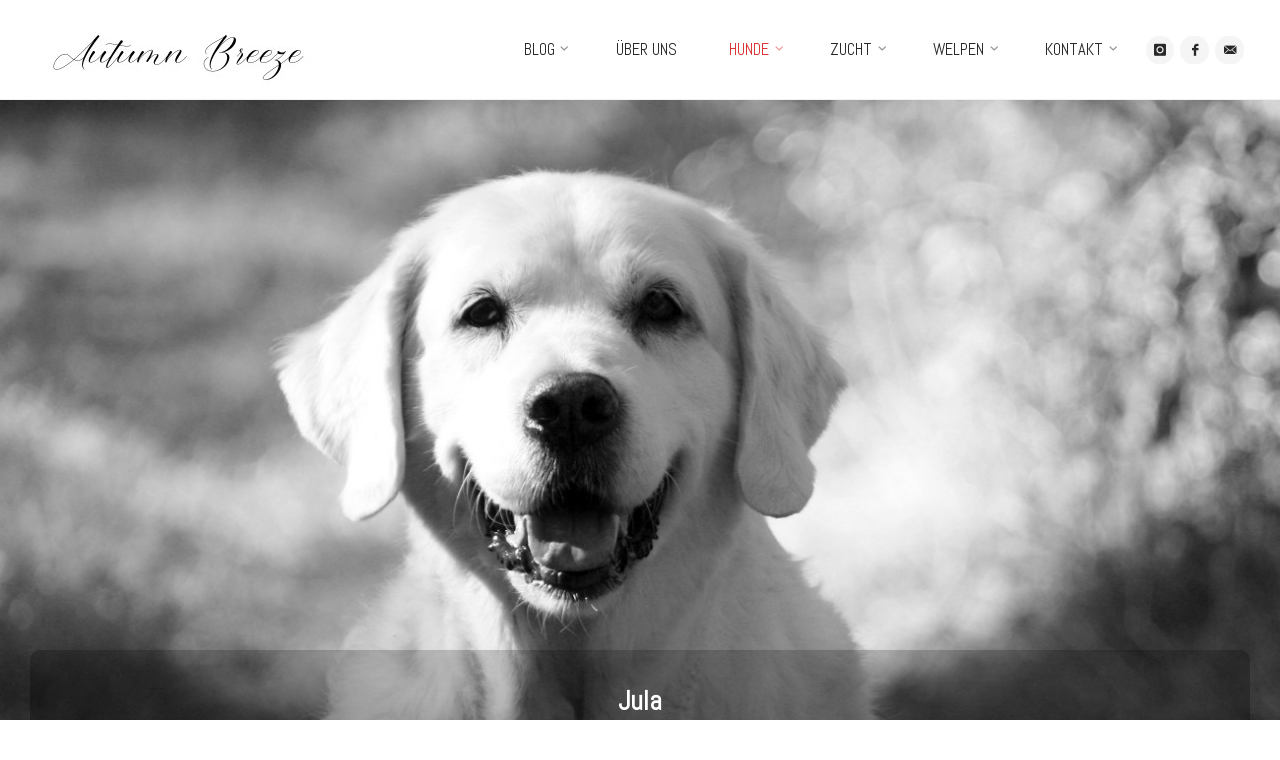

--- FILE ---
content_type: text/html; charset=UTF-8
request_url: http://autumn-breeze.de/wordpress/?page_id=158
body_size: 21640
content:
<!DOCTYPE html>
<html lang="de">
<head>
<meta name="viewport" content="width=device-width, user-scalable=yes, initial-scale=1.0">
<meta http-equiv="X-UA-Compatible" content="IE=edge" /><meta charset="UTF-8">
<link rel="profile" href="http://gmpg.org/xfn/11">
<link rel="pingback" href="http://autumn-breeze.de/wordpress/xmlrpc.php">
<title>Jula &#8211;  AUTUMN BREEZE </title>
<meta name='robots' content='max-image-preview:large' />
<link rel='dns-prefetch' href='//fonts.googleapis.com' />
<link rel="alternate" type="application/rss+xml" title=" AUTUMN BREEZE  &raquo; Feed" href="http://autumn-breeze.de/wordpress/?feed=rss2" />
<link rel="alternate" type="application/rss+xml" title=" AUTUMN BREEZE  &raquo; Kommentar-Feed" href="http://autumn-breeze.de/wordpress/?feed=comments-rss2" />
<link rel="alternate" type="application/rss+xml" title=" AUTUMN BREEZE  &raquo; Jula-Kommentar-Feed" href="http://autumn-breeze.de/wordpress/?feed=rss2&#038;page_id=158" />
<script type="text/javascript">
/* <![CDATA[ */
window._wpemojiSettings = {"baseUrl":"https:\/\/s.w.org\/images\/core\/emoji\/15.0.3\/72x72\/","ext":".png","svgUrl":"https:\/\/s.w.org\/images\/core\/emoji\/15.0.3\/svg\/","svgExt":".svg","source":{"concatemoji":"http:\/\/autumn-breeze.de\/wordpress\/wp-includes\/js\/wp-emoji-release.min.js?ver=6.6.4"}};
/*! This file is auto-generated */
!function(i,n){var o,s,e;function c(e){try{var t={supportTests:e,timestamp:(new Date).valueOf()};sessionStorage.setItem(o,JSON.stringify(t))}catch(e){}}function p(e,t,n){e.clearRect(0,0,e.canvas.width,e.canvas.height),e.fillText(t,0,0);var t=new Uint32Array(e.getImageData(0,0,e.canvas.width,e.canvas.height).data),r=(e.clearRect(0,0,e.canvas.width,e.canvas.height),e.fillText(n,0,0),new Uint32Array(e.getImageData(0,0,e.canvas.width,e.canvas.height).data));return t.every(function(e,t){return e===r[t]})}function u(e,t,n){switch(t){case"flag":return n(e,"\ud83c\udff3\ufe0f\u200d\u26a7\ufe0f","\ud83c\udff3\ufe0f\u200b\u26a7\ufe0f")?!1:!n(e,"\ud83c\uddfa\ud83c\uddf3","\ud83c\uddfa\u200b\ud83c\uddf3")&&!n(e,"\ud83c\udff4\udb40\udc67\udb40\udc62\udb40\udc65\udb40\udc6e\udb40\udc67\udb40\udc7f","\ud83c\udff4\u200b\udb40\udc67\u200b\udb40\udc62\u200b\udb40\udc65\u200b\udb40\udc6e\u200b\udb40\udc67\u200b\udb40\udc7f");case"emoji":return!n(e,"\ud83d\udc26\u200d\u2b1b","\ud83d\udc26\u200b\u2b1b")}return!1}function f(e,t,n){var r="undefined"!=typeof WorkerGlobalScope&&self instanceof WorkerGlobalScope?new OffscreenCanvas(300,150):i.createElement("canvas"),a=r.getContext("2d",{willReadFrequently:!0}),o=(a.textBaseline="top",a.font="600 32px Arial",{});return e.forEach(function(e){o[e]=t(a,e,n)}),o}function t(e){var t=i.createElement("script");t.src=e,t.defer=!0,i.head.appendChild(t)}"undefined"!=typeof Promise&&(o="wpEmojiSettingsSupports",s=["flag","emoji"],n.supports={everything:!0,everythingExceptFlag:!0},e=new Promise(function(e){i.addEventListener("DOMContentLoaded",e,{once:!0})}),new Promise(function(t){var n=function(){try{var e=JSON.parse(sessionStorage.getItem(o));if("object"==typeof e&&"number"==typeof e.timestamp&&(new Date).valueOf()<e.timestamp+604800&&"object"==typeof e.supportTests)return e.supportTests}catch(e){}return null}();if(!n){if("undefined"!=typeof Worker&&"undefined"!=typeof OffscreenCanvas&&"undefined"!=typeof URL&&URL.createObjectURL&&"undefined"!=typeof Blob)try{var e="postMessage("+f.toString()+"("+[JSON.stringify(s),u.toString(),p.toString()].join(",")+"));",r=new Blob([e],{type:"text/javascript"}),a=new Worker(URL.createObjectURL(r),{name:"wpTestEmojiSupports"});return void(a.onmessage=function(e){c(n=e.data),a.terminate(),t(n)})}catch(e){}c(n=f(s,u,p))}t(n)}).then(function(e){for(var t in e)n.supports[t]=e[t],n.supports.everything=n.supports.everything&&n.supports[t],"flag"!==t&&(n.supports.everythingExceptFlag=n.supports.everythingExceptFlag&&n.supports[t]);n.supports.everythingExceptFlag=n.supports.everythingExceptFlag&&!n.supports.flag,n.DOMReady=!1,n.readyCallback=function(){n.DOMReady=!0}}).then(function(){return e}).then(function(){var e;n.supports.everything||(n.readyCallback(),(e=n.source||{}).concatemoji?t(e.concatemoji):e.wpemoji&&e.twemoji&&(t(e.twemoji),t(e.wpemoji)))}))}((window,document),window._wpemojiSettings);
/* ]]> */
</script>
<style id='wp-emoji-styles-inline-css' type='text/css'>

	img.wp-smiley, img.emoji {
		display: inline !important;
		border: none !important;
		box-shadow: none !important;
		height: 1em !important;
		width: 1em !important;
		margin: 0 0.07em !important;
		vertical-align: -0.1em !important;
		background: none !important;
		padding: 0 !important;
	}
</style>
<link rel='stylesheet' id='wp-block-library-css' href='http://autumn-breeze.de/wordpress/wp-includes/css/dist/block-library/style.min.css?ver=6.6.4' type='text/css' media='all' />
<style id='classic-theme-styles-inline-css' type='text/css'>
/*! This file is auto-generated */
.wp-block-button__link{color:#fff;background-color:#32373c;border-radius:9999px;box-shadow:none;text-decoration:none;padding:calc(.667em + 2px) calc(1.333em + 2px);font-size:1.125em}.wp-block-file__button{background:#32373c;color:#fff;text-decoration:none}
</style>
<style id='global-styles-inline-css' type='text/css'>
:root{--wp--preset--aspect-ratio--square: 1;--wp--preset--aspect-ratio--4-3: 4/3;--wp--preset--aspect-ratio--3-4: 3/4;--wp--preset--aspect-ratio--3-2: 3/2;--wp--preset--aspect-ratio--2-3: 2/3;--wp--preset--aspect-ratio--16-9: 16/9;--wp--preset--aspect-ratio--9-16: 9/16;--wp--preset--color--black: #000000;--wp--preset--color--cyan-bluish-gray: #abb8c3;--wp--preset--color--white: #ffffff;--wp--preset--color--pale-pink: #f78da7;--wp--preset--color--vivid-red: #cf2e2e;--wp--preset--color--luminous-vivid-orange: #ff6900;--wp--preset--color--luminous-vivid-amber: #fcb900;--wp--preset--color--light-green-cyan: #7bdcb5;--wp--preset--color--vivid-green-cyan: #00d084;--wp--preset--color--pale-cyan-blue: #8ed1fc;--wp--preset--color--vivid-cyan-blue: #0693e3;--wp--preset--color--vivid-purple: #9b51e0;--wp--preset--color--accent-1: #dd3333;--wp--preset--color--accent-2: #dd3333;--wp--preset--color--headings: #666666;--wp--preset--color--sitetext: #5e5e5e;--wp--preset--color--sitebg: #ffffff;--wp--preset--gradient--vivid-cyan-blue-to-vivid-purple: linear-gradient(135deg,rgba(6,147,227,1) 0%,rgb(155,81,224) 100%);--wp--preset--gradient--light-green-cyan-to-vivid-green-cyan: linear-gradient(135deg,rgb(122,220,180) 0%,rgb(0,208,130) 100%);--wp--preset--gradient--luminous-vivid-amber-to-luminous-vivid-orange: linear-gradient(135deg,rgba(252,185,0,1) 0%,rgba(255,105,0,1) 100%);--wp--preset--gradient--luminous-vivid-orange-to-vivid-red: linear-gradient(135deg,rgba(255,105,0,1) 0%,rgb(207,46,46) 100%);--wp--preset--gradient--very-light-gray-to-cyan-bluish-gray: linear-gradient(135deg,rgb(238,238,238) 0%,rgb(169,184,195) 100%);--wp--preset--gradient--cool-to-warm-spectrum: linear-gradient(135deg,rgb(74,234,220) 0%,rgb(151,120,209) 20%,rgb(207,42,186) 40%,rgb(238,44,130) 60%,rgb(251,105,98) 80%,rgb(254,248,76) 100%);--wp--preset--gradient--blush-light-purple: linear-gradient(135deg,rgb(255,206,236) 0%,rgb(152,150,240) 100%);--wp--preset--gradient--blush-bordeaux: linear-gradient(135deg,rgb(254,205,165) 0%,rgb(254,45,45) 50%,rgb(107,0,62) 100%);--wp--preset--gradient--luminous-dusk: linear-gradient(135deg,rgb(255,203,112) 0%,rgb(199,81,192) 50%,rgb(65,88,208) 100%);--wp--preset--gradient--pale-ocean: linear-gradient(135deg,rgb(255,245,203) 0%,rgb(182,227,212) 50%,rgb(51,167,181) 100%);--wp--preset--gradient--electric-grass: linear-gradient(135deg,rgb(202,248,128) 0%,rgb(113,206,126) 100%);--wp--preset--gradient--midnight: linear-gradient(135deg,rgb(2,3,129) 0%,rgb(40,116,252) 100%);--wp--preset--font-size--small: 9px;--wp--preset--font-size--medium: 20px;--wp--preset--font-size--large: 24px;--wp--preset--font-size--x-large: 42px;--wp--preset--font-size--normal: 15px;--wp--preset--font-size--larger: 38px;--wp--preset--spacing--20: 0.44rem;--wp--preset--spacing--30: 0.67rem;--wp--preset--spacing--40: 1rem;--wp--preset--spacing--50: 1.5rem;--wp--preset--spacing--60: 2.25rem;--wp--preset--spacing--70: 3.38rem;--wp--preset--spacing--80: 5.06rem;--wp--preset--shadow--natural: 6px 6px 9px rgba(0, 0, 0, 0.2);--wp--preset--shadow--deep: 12px 12px 50px rgba(0, 0, 0, 0.4);--wp--preset--shadow--sharp: 6px 6px 0px rgba(0, 0, 0, 0.2);--wp--preset--shadow--outlined: 6px 6px 0px -3px rgba(255, 255, 255, 1), 6px 6px rgba(0, 0, 0, 1);--wp--preset--shadow--crisp: 6px 6px 0px rgba(0, 0, 0, 1);}:where(.is-layout-flex){gap: 0.5em;}:where(.is-layout-grid){gap: 0.5em;}body .is-layout-flex{display: flex;}.is-layout-flex{flex-wrap: wrap;align-items: center;}.is-layout-flex > :is(*, div){margin: 0;}body .is-layout-grid{display: grid;}.is-layout-grid > :is(*, div){margin: 0;}:where(.wp-block-columns.is-layout-flex){gap: 2em;}:where(.wp-block-columns.is-layout-grid){gap: 2em;}:where(.wp-block-post-template.is-layout-flex){gap: 1.25em;}:where(.wp-block-post-template.is-layout-grid){gap: 1.25em;}.has-black-color{color: var(--wp--preset--color--black) !important;}.has-cyan-bluish-gray-color{color: var(--wp--preset--color--cyan-bluish-gray) !important;}.has-white-color{color: var(--wp--preset--color--white) !important;}.has-pale-pink-color{color: var(--wp--preset--color--pale-pink) !important;}.has-vivid-red-color{color: var(--wp--preset--color--vivid-red) !important;}.has-luminous-vivid-orange-color{color: var(--wp--preset--color--luminous-vivid-orange) !important;}.has-luminous-vivid-amber-color{color: var(--wp--preset--color--luminous-vivid-amber) !important;}.has-light-green-cyan-color{color: var(--wp--preset--color--light-green-cyan) !important;}.has-vivid-green-cyan-color{color: var(--wp--preset--color--vivid-green-cyan) !important;}.has-pale-cyan-blue-color{color: var(--wp--preset--color--pale-cyan-blue) !important;}.has-vivid-cyan-blue-color{color: var(--wp--preset--color--vivid-cyan-blue) !important;}.has-vivid-purple-color{color: var(--wp--preset--color--vivid-purple) !important;}.has-black-background-color{background-color: var(--wp--preset--color--black) !important;}.has-cyan-bluish-gray-background-color{background-color: var(--wp--preset--color--cyan-bluish-gray) !important;}.has-white-background-color{background-color: var(--wp--preset--color--white) !important;}.has-pale-pink-background-color{background-color: var(--wp--preset--color--pale-pink) !important;}.has-vivid-red-background-color{background-color: var(--wp--preset--color--vivid-red) !important;}.has-luminous-vivid-orange-background-color{background-color: var(--wp--preset--color--luminous-vivid-orange) !important;}.has-luminous-vivid-amber-background-color{background-color: var(--wp--preset--color--luminous-vivid-amber) !important;}.has-light-green-cyan-background-color{background-color: var(--wp--preset--color--light-green-cyan) !important;}.has-vivid-green-cyan-background-color{background-color: var(--wp--preset--color--vivid-green-cyan) !important;}.has-pale-cyan-blue-background-color{background-color: var(--wp--preset--color--pale-cyan-blue) !important;}.has-vivid-cyan-blue-background-color{background-color: var(--wp--preset--color--vivid-cyan-blue) !important;}.has-vivid-purple-background-color{background-color: var(--wp--preset--color--vivid-purple) !important;}.has-black-border-color{border-color: var(--wp--preset--color--black) !important;}.has-cyan-bluish-gray-border-color{border-color: var(--wp--preset--color--cyan-bluish-gray) !important;}.has-white-border-color{border-color: var(--wp--preset--color--white) !important;}.has-pale-pink-border-color{border-color: var(--wp--preset--color--pale-pink) !important;}.has-vivid-red-border-color{border-color: var(--wp--preset--color--vivid-red) !important;}.has-luminous-vivid-orange-border-color{border-color: var(--wp--preset--color--luminous-vivid-orange) !important;}.has-luminous-vivid-amber-border-color{border-color: var(--wp--preset--color--luminous-vivid-amber) !important;}.has-light-green-cyan-border-color{border-color: var(--wp--preset--color--light-green-cyan) !important;}.has-vivid-green-cyan-border-color{border-color: var(--wp--preset--color--vivid-green-cyan) !important;}.has-pale-cyan-blue-border-color{border-color: var(--wp--preset--color--pale-cyan-blue) !important;}.has-vivid-cyan-blue-border-color{border-color: var(--wp--preset--color--vivid-cyan-blue) !important;}.has-vivid-purple-border-color{border-color: var(--wp--preset--color--vivid-purple) !important;}.has-vivid-cyan-blue-to-vivid-purple-gradient-background{background: var(--wp--preset--gradient--vivid-cyan-blue-to-vivid-purple) !important;}.has-light-green-cyan-to-vivid-green-cyan-gradient-background{background: var(--wp--preset--gradient--light-green-cyan-to-vivid-green-cyan) !important;}.has-luminous-vivid-amber-to-luminous-vivid-orange-gradient-background{background: var(--wp--preset--gradient--luminous-vivid-amber-to-luminous-vivid-orange) !important;}.has-luminous-vivid-orange-to-vivid-red-gradient-background{background: var(--wp--preset--gradient--luminous-vivid-orange-to-vivid-red) !important;}.has-very-light-gray-to-cyan-bluish-gray-gradient-background{background: var(--wp--preset--gradient--very-light-gray-to-cyan-bluish-gray) !important;}.has-cool-to-warm-spectrum-gradient-background{background: var(--wp--preset--gradient--cool-to-warm-spectrum) !important;}.has-blush-light-purple-gradient-background{background: var(--wp--preset--gradient--blush-light-purple) !important;}.has-blush-bordeaux-gradient-background{background: var(--wp--preset--gradient--blush-bordeaux) !important;}.has-luminous-dusk-gradient-background{background: var(--wp--preset--gradient--luminous-dusk) !important;}.has-pale-ocean-gradient-background{background: var(--wp--preset--gradient--pale-ocean) !important;}.has-electric-grass-gradient-background{background: var(--wp--preset--gradient--electric-grass) !important;}.has-midnight-gradient-background{background: var(--wp--preset--gradient--midnight) !important;}.has-small-font-size{font-size: var(--wp--preset--font-size--small) !important;}.has-medium-font-size{font-size: var(--wp--preset--font-size--medium) !important;}.has-large-font-size{font-size: var(--wp--preset--font-size--large) !important;}.has-x-large-font-size{font-size: var(--wp--preset--font-size--x-large) !important;}
:where(.wp-block-post-template.is-layout-flex){gap: 1.25em;}:where(.wp-block-post-template.is-layout-grid){gap: 1.25em;}
:where(.wp-block-columns.is-layout-flex){gap: 2em;}:where(.wp-block-columns.is-layout-grid){gap: 2em;}
:root :where(.wp-block-pullquote){font-size: 1.5em;line-height: 1.6;}
</style>
<link rel='stylesheet' id='contact-form-7-css' href='http://autumn-breeze.de/wordpress/wp-content/plugins/contact-form-7/includes/css/styles.css?ver=5.7.7' type='text/css' media='all' />
<link rel='stylesheet' id='foobox-free-min-css' href='http://autumn-breeze.de/wordpress/wp-content/plugins/foobox-image-lightbox/free/css/foobox.free.min.css?ver=2.7.25' type='text/css' media='all' />
<link rel='stylesheet' id='foogallery-core-css' href='http://autumn-breeze.de/wordpress/wp-content/plugins/foogallery/extensions/default-templates/shared/css/foogallery.min.css?ver=2.2.41' type='text/css' media='all' />
<link rel='stylesheet' id='uaf_client_css-css' href='http://autumn-breeze.de/wordpress/wp-content/uploads/useanyfont/uaf.css?ver=1679583940' type='text/css' media='all' />
<link rel='stylesheet' id='anima-themefonts-css' href='http://autumn-breeze.de/wordpress/wp-content/themes/anima/resources/fonts/fontfaces.css?ver=1.4.1.2' type='text/css' media='all' />
<link rel='stylesheet' id='anima-googlefonts-css' href='//fonts.googleapis.com/css?family=abel%3A%7CRoboto%3A%7Cabel%3A100%2C200%2C300%2C400%2C500%2C600%2C700%2C800%2C900%7CRoboto%3A100%2C200%2C300%2C400%2C500%2C600%2C700%2C800%2C900%7Cabel%3A400%7Cabel%3A700%7CRoboto%3A700%7Cabel%3A500%7CRoboto%3A500%7CRoboto%3A400&#038;ver=1.4.1.2' type='text/css' media='all' />
<link rel='stylesheet' id='anima-main-css' href='http://autumn-breeze.de/wordpress/wp-content/themes/anima/style.css?ver=1.4.1.2' type='text/css' media='all' />
<style id='anima-main-inline-css' type='text/css'>
 body:not(.anima-landing-page) #container, #site-header-main-inside, #colophon-inside, #footer-inside, #breadcrumbs-container-inside, #header-page-title { margin: 0 auto; max-width: 1300px; } #site-header-main { left: 0; right: 0; } #primary { width: 200px; } #secondary { width: 200px; } #container.one-column .main { width: 100%; } #container.two-columns-right #secondary { float: right; } #container.two-columns-right .main, .two-columns-right #breadcrumbs { width: calc( 100% - 200px ); float: left; } #container.two-columns-left #primary { float: left; } #container.two-columns-left .main, .two-columns-left #breadcrumbs { width: calc( 100% - 200px ); float: right; } #container.three-columns-right #primary, #container.three-columns-left #primary, #container.three-columns-sided #primary { float: left; } #container.three-columns-right #secondary, #container.three-columns-left #secondary, #container.three-columns-sided #secondary { float: left; } #container.three-columns-right #primary, #container.three-columns-left #secondary { margin-left: 0%; margin-right: 0%; } #container.three-columns-right .main, .three-columns-right #breadcrumbs { width: calc( 100% - 400px ); float: left; } #container.three-columns-left .main, .three-columns-left #breadcrumbs { width: calc( 100% - 400px ); float: right; } #container.three-columns-sided #secondary { float: right; } #container.three-columns-sided .main, .three-columns-sided #breadcrumbs { width: calc( 100% - 400px ); float: right; } .three-columns-sided #breadcrumbs { margin: 0 calc( 0% + 200px ) 0 -1920px; } #site-text { clip: rect(1px, 1px, 1px, 1px); height: 1px; overflow: hidden; position: absolute !important; width: 1px; word-wrap: normal !important; } html { font-family: 'abel'; font-size: 15px; font-weight: 400; line-height: 3; } #site-title { font-family: 'abel'; font-size: 120%; font-weight: 400; } #access ul li a { font-family: 'abel'; font-size: 110%; font-weight: 400; } .widget-title { font-family: 'abel'; font-size: 100%; font-weight: 700; } .widget-container { font-family: 'abel'; font-size: 120%; font-weight: 500; } .entry-title, #reply-title { font-family: 'abel'; font-size: 180%; font-weight: 700; } .entry-meta > span, .post-continue-container { font-family: 'abel'; font-size: 120%; font-weight: 400; } .page-link, .pagination, #author-info #author-link, .comment .reply a, .comment-meta, .byline { font-family: 'abel'; } .content-masonry .entry-title { font-size: 126%; } h1 { font-size: 2.33em; } h2 { font-size: 2.06em; } h3 { font-size: 1.79em; } h4 { font-size: 1.52em; } h5 { font-size: 1.25em; } h6 { font-size: 0.98em; } h1, h2, h3, h4, h5, h6, .seriousslider-theme .seriousslider-caption-title { font-family: 'abel'; font-weight: 400; } body { color: #5e5e5e; background-color: #FFF; } #site-header-main, #access ul ul, .menu-search-animated .searchform input[type="search"], #access .menu-search-animated .searchform, #access::after, .anima-over-menu .header-fixed#site-header-main, .anima-over-menu .header-fixed#site-header-main #access:after { background-color: #ffffff; } #site-header-main { border-bottom-color: rgba(0,0,0,.05); } .anima-over-menu .header-fixed#site-header-main #site-title a { color: #dd3333; } #access > div > ul > li, #access > div > ul > li > a, .anima-over-menu .header-fixed#site-header-main #access > div > ul > li:not([class*='current']), .anima-over-menu .header-fixed#site-header-main #access > div > ul > li:not([class*='current']) > a, .anima-over-menu .header-fixed#site-header-main #sheader.socials a::before, #sheader.socials a::before, #access .menu-search-animated .searchform input[type="search"], #mobile-menu { color: #282828; } .anima-over-menu .header-fixed#site-header-main #sheader.socials a:hover::before, #sheader.socials a:hover::before { color: #ffffff; } #access ul.sub-menu li a, #access ul.children li a { color: #282828; } #access ul.sub-menu li a, #access ul.children li a { background-color: #ffffff; } #access > div > ul > li:hover > a, #access > div > ul > li a:hover, #access > div > ul > li:hover, .anima-over-menu .header-fixed#site-header-main #access > div > ul > li > a:hover, .anima-over-menu .header-fixed#site-header-main #access > div > ul > li:hover { color: #dd3333; } #access > div > ul > li > a > span::before { background-color: #dd3333; } #site-title::before { background-color: #dd3333; } #access > div > ul > li.current_page_item > a, #access > div > ul > li.current-menu-item > a, #access > div > ul > li.current_page_ancestor > a, #access > div > ul > li.current-menu-ancestor > a, #access .sub-menu, #access .children, .anima-over-menu .header-fixed#site-header-main #access > div > ul > li > a { color: #dd3333; } #access ul.children > li.current_page_item > a, #access ul.sub-menu > li.current-menu-item > a, #access ul.children > li.current_page_ancestor > a, #access ul.sub-menu > li.current-menu-ancestor > a { color: #dd3333; } .searchform .searchsubmit { color: #5e5e5e; } body:not(.anima-landing-page) article.hentry, body:not(.anima-landing-page) .main { background-color: #ffffff; } .pagination, .page-link { border-color: #eeeeee; } .post-thumbnail-container .featured-image-meta, body:not(.single) article.hentry .post-thumbnail-container > a::after, #header-page-title-inside { background-color: rgba(0,0,0, 0.18); } #header-page-title-inside { box-shadow: 0 -70px 70px rgba(0,0,0,0.2) inset; } #header-page-title .entry-meta .bl_categ a { background-color: #dd3333; } #header-page-title .entry-meta .bl_categ a:hover { background-color: #ee4444; } .anima-normal-titles #breadcrumbs-container { background-color: #f9f9f9; } #colophon, #footer { background-color: #161616; color: #ffffff; } #footer { background: #111111; } .entry-title a:active, .entry-title a:hover { color: #dd3333; } .entry-title a:hover { border-bottom-color: #dd3333; } span.entry-format { color: #dd3333; } .format-aside { border-top-color: #ffffff; } article.hentry .post-thumbnail-container { background-color: rgba(94,94,94,0.15); } .entry-content blockquote::before, .entry-content blockquote::after { color: rgba(94,94,94,0.2); } .entry-content h5, .entry-content h6, .lp-text-content h5, .lp-text-content h6 { color: #dd3333; } .entry-content h1, .entry-content h2, .entry-content h3, .entry-content h4, .lp-text-content h1, .lp-text-content h2, .lp-text-content h3, .lp-text-content h4 { color: #666666; } a { color: #dd3333; } a:hover, .entry-meta span a:hover { color: #dd3333; } .post-continue-container span.comments-link:hover, .post-continue-container span.comments-link a:hover { color: #dd3333; } .socials a:before { color: #dd3333; background: #f5f5f5; } .socials a:hover:before { background-color: #dd3333; color: #ffffff; } #sheader .socials a:before { background: #f5f5f5; } #sheader .socials a:hover:before { background-color: #dd3333; color: #ffffff; } #footer .socials a:before { background: #202020; } #footer .socials a:hover:before { background-color: #dd3333; color: #161616; } .anima-normalizedtags #content .tagcloud a { color: #ffffff; background-color: #dd3333; } .anima-normalizedtags #content .tagcloud a:hover { background-color: #dd3333; } #toTop { background-color: rgba(230,230,230,0.5); color: #dd3333; } #nav-fixed i, #nav-fixed span { background-color: rgba(215,215,215,0.5); } #nav-fixed i { color: #FFF; } #toTop:hover { background-color: #dd3333; color: #FFF; } a.continue-reading-link { background-color:#efefef; } .continue-reading-link::after { background-color: #dd3333; color: #ffffff; } .entry-meta .icon-metas:before { color: #191919; } .anima-caption-one .main .wp-caption .wp-caption-text { border-bottom-color: #eeeeee; } .anima-caption-two .main .wp-caption .wp-caption-text { background-color: #f5f5f5; } .anima-image-one .entry-content img[class*="align"], .anima-image-one .entry-summary img[class*="align"], .anima-image-two .entry-content img[class*='align'], .anima-image-two .entry-summary img[class*='align'] { border-color: #eeeeee; } .anima-image-five .entry-content img[class*='align'], .anima-image-five .entry-summary img[class*='align'] { border-color: #dd3333; } /* diffs */ span.edit-link a.post-edit-link, span.edit-link a.post-edit-link:hover, span.edit-link .icon-edit:before { color: #a3a3a3; } .searchform { border-color: #ebebeb; } .entry-meta span, .entry-meta a, .entry-utility span, .entry-utility a, .entry-meta time, #breadcrumbs-nav, #header-page-title .byline, .footermenu ul li span.sep { color: #191919; } .footermenu ul li a::after { background: #dd3333; } #breadcrumbs-nav a { color: #373737; } .entry-meta span.entry-sticky { background-color: #191919; color: #ffffff; } #commentform { max-width:650px;} code, #nav-below .nav-previous a:before, #nav-below .nav-next a:before { background-color: #eeeeee; } pre, .page-link > span, .comment-author, .commentlist .comment-body, .commentlist .pingback { border-color: #eeeeee; } .commentlist .comment-body::after { border-top-color: #ffffff; } .commentlist .comment-body::before { border-top-color: #e4e4e4; } article #author-info { border-top-color: #eeeeee; } .page-header.pad-container { border-bottom-color: #eeeeee; } .comment-meta a { color: #000000; } .commentlist .reply a { color: #0f0f0f; background-color: #f3f3f3; } select, input[type], textarea { color: #5e5e5e; border-color: #eeeeee; background-color: #f0f0f0; } input[type]:hover, textarea:hover, select:hover, input[type]:focus, textarea:focus, select:focus { background: #f8f8f8; } button, input[type="button"], input[type="submit"], input[type="reset"] { background-color: #dd3333; color: #ffffff; } button:hover, input[type="button"]:hover, input[type="submit"]:hover, input[type="reset"]:hover { background-color: #dd3333; } hr { background-color: #f0f0f0; } /* gutenberg */ .wp-block-image.alignwide { margin-left: calc( ( 1% + 2.5em ) * -1 ); margin-right: calc( ( 1% + 2.5em ) * -1 ); } .wp-block-image.alignwide img { width: calc( 103% + 5em ); max-width: calc( 103% + 5em ); } .has-accent-1-color, .has-accent-1-color:hover { color: #dd3333; } .has-accent-2-color, .has-accent-2-color:hover { color: #dd3333; } .has-headings-color, .has-headings-color:hover { color: #666666; } .has-sitetext-color, .has-sitetext-color:hover { color: #5e5e5e; } .has-sitebg-color, .has-sitebg-color:hover { color: #ffffff; } .has-accent-1-background-color { background-color: #dd3333; } .has-accent-2-background-color { background-color: #dd3333; } .has-headings-background-color { background-color: #666666; } .has-sitetext-background-color { background-color: #5e5e5e; } .has-sitebg-background-color { background-color: #ffffff; } .has-small-font-size { font-size: 9px; } .has-regular-font-size { font-size: 15px; } .has-large-font-size { font-size: 24px; } .has-larger-font-size { font-size: 38px; } .has-huge-font-size { font-size: 38px; } /* woocommerce */ .woocommerce-page #respond input#submit, .woocommerce a.button, .woocommerce-page button.button, .woocommerce input.button, .woocommerce #respond input#submit, .woocommerce a.button, .woocommerce button.button, .woocommerce input.button { background-color: #dd3333; color: #ffffff; line-height: 3; border-radius: 4px;} .woocommerce #respond input#submit:hover, .woocommerce a.button:hover, .woocommerce button.button:hover, .woocommerce input.button:hover { background-color: #ff5555; color: #ffffff;} .woocommerce-page #respond input#submit.alt, .woocommerce a.button.alt, .woocommerce-page button.button.alt, .woocommerce input.button.alt { background-color: #dd3333; color: #ffffff; line-height: 3; border-radius: 4px;} .woocommerce-page #respond input#submit.alt:hover, .woocommerce a.button.alt:hover, .woocommerce-page button.button.alt:hover, .woocommerce input.button.alt:hover { background-color: #ff5555; color: #ffffff;} .woocommerce div.product .woocommerce-tabs ul.tabs li.active { border-bottom-color: #ffffff; } .woocommerce #respond input#submit.alt.disabled, .woocommerce #respond input#submit.alt.disabled:hover, .woocommerce #respond input#submit.alt:disabled, .woocommerce #respond input#submit.alt:disabled:hover, .woocommerce #respond input#submit.alt[disabled]:disabled, .woocommerce #respond input#submit.alt[disabled]:disabled:hover, .woocommerce a.button.alt.disabled, .woocommerce a.button.alt.disabled:hover, .woocommerce a.button.alt:disabled, .woocommerce a.button.alt:disabled:hover, .woocommerce a.button.alt[disabled]:disabled, .woocommerce a.button.alt[disabled]:disabled:hover, .woocommerce button.button.alt.disabled, .woocommerce button.button.alt.disabled:hover, .woocommerce button.button.alt:disabled, .woocommerce button.button.alt:disabled:hover, .woocommerce button.button.alt[disabled]:disabled, .woocommerce button.button.alt[disabled]:disabled:hover, .woocommerce input.button.alt.disabled, .woocommerce input.button.alt.disabled:hover, .woocommerce input.button.alt:disabled, .woocommerce input.button.alt:disabled:hover, .woocommerce input.button.alt[disabled]:disabled, .woocommerce input.button.alt[disabled]:disabled:hover { background-color: #dd3333; } .woocommerce ul.products li.product .price, .woocommerce div.product p.price, .woocommerce div.product span.price { color: #2c2c2c } #add_payment_method #payment, .woocommerce-cart #payment, .woocommerce-checkout #payment { background: #f5f5f5; } /* mobile menu */ nav#mobile-menu { background-color: #ffffff; } #mobile-menu .mobile-arrow { color: #5e5e5e; } .main .entry-content, .main .entry-summary { text-align: justify; } .main p, .main ul, .main ol, .main dd, .main pre, .main hr { margin-bottom: 2em; } .main p { text-indent: 0em; } .main a.post-featured-image { background-position: center center; } #header-widget-area { width: 33%; right: 10px; } .anima-stripped-table .main thead th, .anima-bordered-table .main thead th, .anima-stripped-table .main td, .anima-stripped-table .main th, .anima-bordered-table .main th, .anima-bordered-table .main td { border-color: #e9e9e9; } .anima-clean-table .main th, .anima-stripped-table .main tr:nth-child(even) td, .anima-stripped-table .main tr:nth-child(even) th { background-color: #f6f6f6; } .anima-cropped-featured .main .post-thumbnail-container { height: 250px; } .anima-responsive-featured .main .post-thumbnail-container { max-height: 250px; height: auto; } article.hentry .article-inner, #content-masonry article.hentry .article-inner { padding: 1%; } #breadcrumbs-nav, body.woocommerce.woocommerce-page #breadcrumbs-nav, .pad-container { padding: 1%; } .anima-magazine-two.archive #breadcrumbs-nav, .anima-magazine-two.archive .pad-container, .anima-magazine-two.search #breadcrumbs-nav, .anima-magazine-two.search .pad-container { padding: 0.5%; } .anima-magazine-three.archive #breadcrumbs-nav, .anima-magazine-three.archive .pad-container, .anima-magazine-three.search #breadcrumbs-nav, .anima-magazine-three.search .pad-container { padding: 0.333333333333%; } #site-header-main { height:100px; } #access .menu-search-animated .searchform { height: 99px; line-height: 99px; } .anima-over-menu .staticslider-caption-container { padding-top: 100px; } .menu-search-animated, #sheader-container, .identity, #nav-toggle { height:100px; line-height:100px; } #access div > ul > li > a { line-height:100px; } #branding { height:100px; } .anima-responsive-headerimage #masthead #header-image-main-inside { max-height: 700px; } .anima-cropped-headerimage #masthead #header-image-main-inside { height: 700px; } #site-text { display: none; } #masthead #site-header-main { position: fixed; } .anima-fixed-menu #header-image-main { margin-top: 100px; } @media (max-width: 640px) { #header-page-title .entry-title { font-size: 130%; } } .lp-staticslider .staticslider-caption, .lp-dynamic-slider, .seriousslider-theme .seriousslider-caption, .anima-landing-page .lp-blocks-inside, .anima-landing-page .lp-boxes-inside, .anima-landing-page .lp-text-inside, .anima-landing-page .lp-posts-inside, .anima-landing-page .lp-page-inside, .anima-landing-page .lp-section-header, .anima-landing-page .content-widget { max-width: 1300px; } .anima-landing-page .content-widget { margin: 0 auto; } .seriousslider-theme .seriousslider-caption-buttons a, a[class^="staticslider-button"] { font-size: 15px; } .seriousslider-theme .seriousslider-caption-buttons a:nth-child(2n+1), a.staticslider-button:nth-child(2n+1) { background-color: #dd3333; border-color: #dd3333; color: #ffffff; } .seriousslider-theme .seriousslider-caption-buttons a:nth-child(2n+1):hover, .staticslider-button:nth-child(2n+1):hover { color: #dd3333; } .seriousslider-theme .seriousslider-caption-buttons a:nth-child(2n+2), a.staticslider-button:nth-child(2n+2) { color: #dd3333; border-color: #dd3333; } .seriousslider-theme .seriousslider-caption-buttons a:nth-child(2n+2):hover, a.staticslider-button:nth-child(2n+2):hover { background-color: #dd3333; color: #ffffff; } .lp-block i { border-color: #000000; } .lp-block:hover i { border-color: #dd3333; } .lp-block > i::before { color: #dd3333; border-color: #0f0f0f; background-color: #000000; } .lp-block:hover i::before { color: #dd3333; } .lp-block i:after { background-color: #dd3333; } .lp-block:hover i:after { background-color: #dd3333; } .lp-block-text, .lp-boxes-static .lp-box-text, .lp-section-desc, .staticslider-caption-text { color: #363636; } .lp-blocks { background-color: #000000; } .lp-boxes { background-color: #FFFFFF; } .lp-text { background-color: #f8f8f8; } .staticslider-caption-container, .lp-slider-wrapper { background-color: #FFFFFF; } .seriousslider-theme .seriousslider-caption { color: #f8f8f8; } .lp-boxes-1 .lp-box .lp-box-image { height: 350px; } .lp-boxes-1.lp-boxes-animated .lp-box:hover .lp-box-text { max-height: 250px; } .lp-boxes-2 .lp-box .lp-box-image { height: 400px; } .lp-boxes-2.lp-boxes-animated .lp-box:hover .lp-box-text { max-height: 300px; } .lp-box-readmore:hover { color: #dd3333; } .lp-boxes .lp-box-overlay { background-color: rgba(221,51,51, 0.8); } .lp-boxes:not(.lp-boxes-static2) .lp-box-overlay:hover { background-color: rgba(221,51,51, 1); } #lp-posts, #lp-page { background-color: #ffffff; } #cryout_ajax_more_trigger { background-color: #dd3333; color: #ffffff;} .lpbox-rnd1 { background-color: #c8c8c8; } .lpbox-rnd2 { background-color: #c3c3c3; } .lpbox-rnd3 { background-color: #bebebe; } .lpbox-rnd4 { background-color: #b9b9b9; } .lpbox-rnd5 { background-color: #b4b4b4; } .lpbox-rnd6 { background-color: #afafaf; } .lpbox-rnd7 { background-color: #aaaaaa; } .lpbox-rnd8 { background-color: #a5a5a5; } 
</style>
<link rel='stylesheet' id='tablepress-default-css' href='http://autumn-breeze.de/wordpress/wp-content/tablepress-combined.min.css?ver=18' type='text/css' media='all' />
<link rel='stylesheet' id='msl-main-css' href='http://autumn-breeze.de/wordpress/wp-content/plugins/master-slider/public/assets/css/masterslider.main.css?ver=3.8.7' type='text/css' media='all' />
<link rel='stylesheet' id='msl-custom-css' href='http://autumn-breeze.de/wordpress/wp-content/uploads/master-slider/custom.css?ver=12.1' type='text/css' media='all' />
<!--[if lt IE 9]>
<script type="text/javascript" src="http://autumn-breeze.de/wordpress/wp-content/themes/anima/resources/js/html5shiv.min.js?ver=1.4.1.2" id="anima-html5shiv-js"></script>
<![endif]-->
<script type="text/javascript" src="http://autumn-breeze.de/wordpress/wp-includes/js/jquery/jquery.min.js?ver=3.7.1" id="jquery-core-js"></script>
<script type="text/javascript" src="http://autumn-breeze.de/wordpress/wp-includes/js/jquery/jquery-migrate.min.js?ver=3.4.1" id="jquery-migrate-js"></script>
<script type="text/javascript" id="foobox-free-min-js-before">
/* <![CDATA[ */
/* Run FooBox FREE (v2.7.25) */
var FOOBOX = window.FOOBOX = {
	ready: true,
	disableOthers: false,
	o: {wordpress: { enabled: true }, countMessage:'image %index of %total', captions: { dataTitle: ["captionTitle","title"], dataDesc: ["captionDesc","description"] }, excludes:'.fbx-link,.nofoobox,.nolightbox,a[href*="pinterest.com/pin/create/button/"]', affiliate : { enabled: false }, error: "Could not load the item"},
	selectors: [
		".foogallery-container.foogallery-lightbox-foobox", ".foogallery-container.foogallery-lightbox-foobox-free", ".gallery", ".wp-block-gallery", ".wp-caption", ".wp-block-image", "a:has(img[class*=wp-image-])", ".foobox"
	],
	pre: function( $ ){
		// Custom JavaScript (Pre)
		
	},
	post: function( $ ){
		// Custom JavaScript (Post)
		
		// Custom Captions Code
		
	},
	custom: function( $ ){
		// Custom Extra JS
		
	}
};
/* ]]> */
</script>
<script type="text/javascript" src="http://autumn-breeze.de/wordpress/wp-content/plugins/foobox-image-lightbox/free/js/foobox.free.min.js?ver=2.7.25" id="foobox-free-min-js"></script>
<link rel="https://api.w.org/" href="http://autumn-breeze.de/wordpress/index.php?rest_route=/" /><link rel="alternate" title="JSON" type="application/json" href="http://autumn-breeze.de/wordpress/index.php?rest_route=/wp/v2/pages/158" /><link rel="EditURI" type="application/rsd+xml" title="RSD" href="http://autumn-breeze.de/wordpress/xmlrpc.php?rsd" />
<meta name="generator" content="WordPress 6.6.4" />
<link rel="canonical" href="http://autumn-breeze.de/wordpress/?page_id=158" />
<link rel='shortlink' href='http://autumn-breeze.de/wordpress/?p=158' />
<link rel="alternate" title="oEmbed (JSON)" type="application/json+oembed" href="http://autumn-breeze.de/wordpress/index.php?rest_route=%2Foembed%2F1.0%2Fembed&#038;url=http%3A%2F%2Fautumn-breeze.de%2Fwordpress%2F%3Fpage_id%3D158" />
<link rel="alternate" title="oEmbed (XML)" type="text/xml+oembed" href="http://autumn-breeze.de/wordpress/index.php?rest_route=%2Foembed%2F1.0%2Fembed&#038;url=http%3A%2F%2Fautumn-breeze.de%2Fwordpress%2F%3Fpage_id%3D158&#038;format=xml" />
	<link rel="preconnect" href="https://fonts.googleapis.com">
	<link rel="preconnect" href="https://fonts.gstatic.com">
	<link href='https://fonts.googleapis.com/css2?display=swap&family=Abel&family=Muli:wght@200' rel='stylesheet'><script>var ms_grabbing_curosr = 'http://autumn-breeze.de/wordpress/wp-content/plugins/master-slider/public/assets/css/common/grabbing.cur', ms_grab_curosr = 'http://autumn-breeze.de/wordpress/wp-content/plugins/master-slider/public/assets/css/common/grab.cur';</script>
<meta name="generator" content="MasterSlider 3.8.7 - Responsive Touch Image Slider | avt.li/msf" />
<link rel="icon" href="http://autumn-breeze.de/wordpress/wp-content/uploads/2015/11/cropped-Bild_Slider_Jula_1300x500-32x32.jpg" sizes="32x32" />
<link rel="icon" href="http://autumn-breeze.de/wordpress/wp-content/uploads/2015/11/cropped-Bild_Slider_Jula_1300x500-192x192.jpg" sizes="192x192" />
<link rel="apple-touch-icon" href="http://autumn-breeze.de/wordpress/wp-content/uploads/2015/11/cropped-Bild_Slider_Jula_1300x500-180x180.jpg" />
<meta name="msapplication-TileImage" content="http://autumn-breeze.de/wordpress/wp-content/uploads/2015/11/cropped-Bild_Slider_Jula_1300x500-270x270.jpg" />
	<style id="egf-frontend-styles" type="text/css">
		p {color: #0e0d0d;font-family: 'Abel', sans-serif;font-size: 20px;font-style: normal;font-weight: 400;line-height: 1;} h1 {font-family: 'Muli', sans-serif;font-size: 10px;font-style: normal;font-weight: 200;line-height: 0.8;} h2 {background-color: #b0adad;display: block;color: #ffffff;font-family: 'Abel', sans-serif;font-size: 10px;font-style: normal;font-weight: 400;letter-spacing: 1px;line-height: 0.8;} h3 {background-color: #ffffff;color: #ffffff;font-family: 'Abel', sans-serif;font-size: 10px;font-style: normal;font-weight: 400;line-height: 0.8;} h6 {color: #c40000;font-family: 'Abel', sans-serif;font-size: 10px;font-style: normal;font-weight: 400;} h5 {color: #c40000;font-family: 'Abel', sans-serif;font-size: 10px;font-style: normal;font-weight: 400;} h4 {color: #81d742;font-family: 'Abel', sans-serif;font-size: 10px;font-style: normal;font-weight: 400;} 	</style>
	</head>

<body class="page-template-default page page-id-158 wp-custom-logo wp-embed-responsive _masterslider _ms_version_3.8.7 anima-image-none anima-caption-zero anima-totop-normal anima-clean-table anima-fixed-menu anima-responsive-headerimage anima-cropped-featured anima-magazine-three anima-magazine-layout anima-comment-labels anima-comment-date-published anima-header-titles anima-normalizedtags anima-article-animation-none" itemscope itemtype="http://schema.org/WebPage">
		<div id="site-wrapper">
	<header id="masthead" class="cryout"  itemscope itemtype="http://schema.org/WPHeader" role="banner">

		<div id="site-header-main">
			<div id="site-header-main-inside">

				<nav id="mobile-menu">
					<span id="nav-cancel"><i class="icon-cancel"></i></span>
					<div><ul id="mobile-nav" class=""><li id="menu-item-213" class="menu-item menu-item-type-post_type menu-item-object-page menu-item-has-children menu-item-213"><a href="http://autumn-breeze.de/wordpress/?page_id=145"><span>BLOG</span></a>
<ul class="sub-menu">
	<li id="menu-item-4243" class="menu-item menu-item-type-post_type menu-item-object-page menu-item-4243"><a href="http://autumn-breeze.de/wordpress/?page_id=2222"><span>ARCHIV</span></a></li>
</ul>
</li>
<li id="menu-item-211" class="menu-item menu-item-type-post_type menu-item-object-page menu-item-211"><a href="http://autumn-breeze.de/wordpress/?page_id=147"><span>ÜBER UNS</span></a></li>
<li id="menu-item-212" class="menu-item menu-item-type-post_type menu-item-object-page current-menu-ancestor current_page_ancestor menu-item-has-children menu-item-212"><a href="http://autumn-breeze.de/wordpress/?page_id=156"><span>HUNDE</span></a>
<ul class="sub-menu">
	<li id="menu-item-210" class="menu-item menu-item-type-post_type menu-item-object-page menu-item-210"><a href="http://autumn-breeze.de/wordpress/?page_id=164"><span>NAHLA</span></a></li>
	<li id="menu-item-14179" class="menu-item menu-item-type-post_type menu-item-object-page menu-item-14179"><a href="http://autumn-breeze.de/wordpress/?page_id=14113"><span>NIVA</span></a></li>
	<li id="menu-item-14111" class="menu-item menu-item-type-post_type menu-item-object-page current-menu-ancestor current-menu-parent current_page_parent current_page_ancestor menu-item-has-children menu-item-14111"><a href="http://autumn-breeze.de/wordpress/?page_id=14099"><span>UNVERGESSEN</span></a>
	<ul class="sub-menu">
		<li id="menu-item-214" class="menu-item menu-item-type-post_type menu-item-object-page current-menu-item page_item page-item-158 current_page_item menu-item-214"><a href="http://autumn-breeze.de/wordpress/?page_id=158" aria-current="page"><span>JULA ♥ im Herzen ♥</span></a></li>
		<li id="menu-item-215" class="menu-item menu-item-type-post_type menu-item-object-page menu-item-215"><a href="http://autumn-breeze.de/wordpress/?page_id=160"><span>KELLY ♥ im Herzen ♥</span></a></li>
		<li id="menu-item-216" class="menu-item menu-item-type-post_type menu-item-object-page menu-item-216"><a href="http://autumn-breeze.de/wordpress/?page_id=162"><span>SMILLA ♥ im Herzen ♥</span></a></li>
	</ul>
</li>
</ul>
</li>
<li id="menu-item-208" class="menu-item menu-item-type-post_type menu-item-object-page menu-item-has-children menu-item-208"><a href="http://autumn-breeze.de/wordpress/?page_id=168"><span>ZUCHT</span></a>
<ul class="sub-menu">
	<li id="menu-item-223" class="menu-item menu-item-type-post_type menu-item-object-page menu-item-has-children menu-item-223"><a href="http://autumn-breeze.de/wordpress/?page_id=222"><span>WÜRFE</span></a>
	<ul class="sub-menu">
		<li id="menu-item-205" class="menu-item menu-item-type-post_type menu-item-object-page menu-item-has-children menu-item-205"><a href="http://autumn-breeze.de/wordpress/?page_id=174"><span>A-WURF</span></a>
		<ul class="sub-menu">
			<li id="menu-item-1410" class="menu-item menu-item-type-post_type menu-item-object-page menu-item-1410"><a href="http://autumn-breeze.de/wordpress/?page_id=1408"><span>AMBER</span></a></li>
			<li id="menu-item-1407" class="menu-item menu-item-type-post_type menu-item-object-page menu-item-1407"><a href="http://autumn-breeze.de/wordpress/?page_id=1405"><span>AMY</span></a></li>
			<li id="menu-item-1413" class="menu-item menu-item-type-post_type menu-item-object-page menu-item-1413"><a href="http://autumn-breeze.de/wordpress/?page_id=1411"><span>BALU</span></a></li>
			<li id="menu-item-1425" class="menu-item menu-item-type-post_type menu-item-object-page menu-item-1425"><a href="http://autumn-breeze.de/wordpress/?page_id=1423"><span>HUGO</span></a></li>
			<li id="menu-item-1470" class="menu-item menu-item-type-post_type menu-item-object-page menu-item-1470"><a href="http://autumn-breeze.de/wordpress/?page_id=1468"><span>JUSTUS</span></a></li>
			<li id="menu-item-1419" class="menu-item menu-item-type-post_type menu-item-object-page menu-item-1419"><a href="http://autumn-breeze.de/wordpress/?page_id=1417"><span>MAGIC</span></a></li>
			<li id="menu-item-1422" class="menu-item menu-item-type-post_type menu-item-object-page menu-item-1422"><a href="http://autumn-breeze.de/wordpress/?page_id=1420"><span>MIKA</span></a></li>
			<li id="menu-item-2101" class="menu-item menu-item-type-post_type menu-item-object-page menu-item-2101"><a href="http://autumn-breeze.de/wordpress/?page_id=1414"><span>SEVEN</span></a></li>
			<li id="menu-item-1433" class="menu-item menu-item-type-post_type menu-item-object-page menu-item-1433"><a href="http://autumn-breeze.de/wordpress/?page_id=1426"><span>SMILLA</span></a></li>
		</ul>
</li>
		<li id="menu-item-204" class="menu-item menu-item-type-post_type menu-item-object-page menu-item-has-children menu-item-204"><a href="http://autumn-breeze.de/wordpress/?page_id=178"><span>B-WURF</span></a>
		<ul class="sub-menu">
			<li id="menu-item-1464" class="menu-item menu-item-type-post_type menu-item-object-page menu-item-1464"><a href="http://autumn-breeze.de/wordpress/?page_id=1462"><span>BARCLAY</span></a></li>
			<li id="menu-item-1461" class="menu-item menu-item-type-post_type menu-item-object-page menu-item-1461"><a href="http://autumn-breeze.de/wordpress/?page_id=1459"><span>BENTLEY</span></a></li>
			<li id="menu-item-1452" class="menu-item menu-item-type-post_type menu-item-object-page menu-item-1452"><a href="http://autumn-breeze.de/wordpress/?page_id=1450"><span>GINGER</span></a></li>
			<li id="menu-item-1458" class="menu-item menu-item-type-post_type menu-item-object-page menu-item-1458"><a href="http://autumn-breeze.de/wordpress/?page_id=1456"><span>GOETHE</span></a></li>
			<li id="menu-item-1446" class="menu-item menu-item-type-post_type menu-item-object-page menu-item-1446"><a href="http://autumn-breeze.de/wordpress/?page_id=1444"><span>LILLI</span></a></li>
			<li id="menu-item-1443" class="menu-item menu-item-type-post_type menu-item-object-page menu-item-1443"><a href="http://autumn-breeze.de/wordpress/?page_id=1441"><span>MARLEY</span></a></li>
			<li id="menu-item-1449" class="menu-item menu-item-type-post_type menu-item-object-page menu-item-1449"><a href="http://autumn-breeze.de/wordpress/?page_id=1447"><span>MILA</span></a></li>
			<li id="menu-item-1455" class="menu-item menu-item-type-post_type menu-item-object-page menu-item-1455"><a href="http://autumn-breeze.de/wordpress/?page_id=1453"><span>NAHLA</span></a></li>
		</ul>
</li>
		<li id="menu-item-203" class="menu-item menu-item-type-post_type menu-item-object-page menu-item-has-children menu-item-203"><a href="http://autumn-breeze.de/wordpress/?page_id=180"><span>C-WURF</span></a>
		<ul class="sub-menu">
			<li id="menu-item-1485" class="menu-item menu-item-type-post_type menu-item-object-page menu-item-1485"><a href="http://autumn-breeze.de/wordpress/?page_id=1483"><span>AUTUMN</span></a></li>
			<li id="menu-item-1467" class="menu-item menu-item-type-post_type menu-item-object-page menu-item-1467"><a href="http://autumn-breeze.de/wordpress/?page_id=1465"><span>BAILEY</span></a></li>
			<li id="menu-item-1473" class="menu-item menu-item-type-post_type menu-item-object-page menu-item-1473"><a href="http://autumn-breeze.de/wordpress/?page_id=1471"><span>CASIMIR</span></a></li>
			<li id="menu-item-1431" class="menu-item menu-item-type-post_type menu-item-object-page menu-item-1431"><a href="http://autumn-breeze.de/wordpress/?page_id=1429"><span>JUSTUS</span></a></li>
			<li id="menu-item-1479" class="menu-item menu-item-type-post_type menu-item-object-page menu-item-1479"><a href="http://autumn-breeze.de/wordpress/?page_id=1477"><span>MARLO</span></a></li>
			<li id="menu-item-1476" class="menu-item menu-item-type-post_type menu-item-object-page menu-item-1476"><a href="http://autumn-breeze.de/wordpress/?page_id=1474"><span>MYLO</span></a></li>
			<li id="menu-item-1488" class="menu-item menu-item-type-post_type menu-item-object-page menu-item-1488"><a href="http://autumn-breeze.de/wordpress/?page_id=1486"><span>NELLY</span></a></li>
			<li id="menu-item-1482" class="menu-item menu-item-type-post_type menu-item-object-page menu-item-1482"><a href="http://autumn-breeze.de/wordpress/?page_id=1480"><span>PAULA</span></a></li>
		</ul>
</li>
	</ul>
</li>
</ul>
</li>
<li id="menu-item-209" class="menu-item menu-item-type-post_type menu-item-object-page menu-item-has-children menu-item-209"><a href="http://autumn-breeze.de/wordpress/?page_id=166"><span>WELPEN</span></a>
<ul class="sub-menu">
	<li id="menu-item-207" class="menu-item menu-item-type-post_type menu-item-object-page menu-item-207"><a href="http://autumn-breeze.de/wordpress/?page_id=170"><span>WURFPLANUNG</span></a></li>
	<li id="menu-item-1498" class="menu-item menu-item-type-post_type menu-item-object-page menu-item-1498"><a href="http://autumn-breeze.de/wordpress/?page_id=1496"><span>AKTUELLER WURF</span></a></li>
	<li id="menu-item-4132" class="menu-item menu-item-type-post_type menu-item-object-page menu-item-has-children menu-item-4132"><a href="http://autumn-breeze.de/wordpress/?page_id=1502"><span>INFOTHEK</span></a>
	<ul class="sub-menu">
		<li id="menu-item-4133" class="menu-item menu-item-type-post_type menu-item-object-page menu-item-4133"><a href="http://autumn-breeze.de/wordpress/?page_id=1493"><span>RASSEPORTRAIT</span></a></li>
		<li id="menu-item-4131" class="menu-item menu-item-type-post_type menu-item-object-page menu-item-4131"><a href="http://autumn-breeze.de/wordpress/?page_id=1893"><span>RASSESTANDARD</span></a></li>
		<li id="menu-item-4130" class="menu-item menu-item-type-post_type menu-item-object-page menu-item-4130"><a href="http://autumn-breeze.de/wordpress/?page_id=3989"><span>AUGEN AUF BEIM WELPENKAUF</span></a></li>
		<li id="menu-item-4128" class="menu-item menu-item-type-post_type menu-item-object-page menu-item-4128"><a href="http://autumn-breeze.de/wordpress/?page_id=4085"><span>WELPENBEWEGUNG</span></a></li>
		<li id="menu-item-4129" class="menu-item menu-item-type-post_type menu-item-object-page menu-item-4129"><a href="http://autumn-breeze.de/wordpress/?page_id=4004"><span>GRUNDAUSSTATTUNG</span></a></li>
		<li id="menu-item-4127" class="menu-item menu-item-type-post_type menu-item-object-page menu-item-4127"><a href="http://autumn-breeze.de/wordpress/?page_id=4090"><span>BUCHVORSCHLÄGE</span></a></li>
	</ul>
</li>
</ul>
</li>
<li id="menu-item-202" class="menu-item menu-item-type-post_type menu-item-object-page menu-item-has-children menu-item-202"><a href="http://autumn-breeze.de/wordpress/?page_id=182"><span>KONTAKT</span></a>
<ul class="sub-menu">
	<li id="menu-item-200" class="menu-item menu-item-type-post_type menu-item-object-page menu-item-200"><a href="http://autumn-breeze.de/wordpress/?page_id=186"><span>LINKS</span></a></li>
</ul>
</li>
</ul></div>				</nav> <!-- #mobile-menu -->

				<div id="branding">
					<div class="identity"><a href="http://autumn-breeze.de/wordpress/" id="logo" class="custom-logo-link" title=" AUTUMN BREEZE " rel="home"><img   src="http://autumn-breeze.de/wordpress/wp-content/uploads/2022/06/Bild_Font_AutumnBreeze_klein-neu.jpg" class="custom-logo" alt=" AUTUMN BREEZE " decoding="async" /></a></div><div id="site-text"><div itemprop="headline" id="site-title"><span> <a href="http://autumn-breeze.de/wordpress/" title="Golden Retriever " rel="home"> AUTUMN BREEZE </a> </span></div><span id="site-description"  itemprop="description" >Golden Retriever </span></div>				</div><!-- #branding -->

				<div id="sheader-container">
					<nav id="sheader" class="socials"><a title="folge uns auf Instagram" target="_blank" href="http://instagram.de/autumnbreeze_golden_retriever"  class="instagram menu-item menu-item-type-custom menu-item-object-custom menu-item-11119"><span>Instagram</span></a><a target="_blank" href="https://www.facebook.com/nicole.schneidereit.14"  class="menu-item menu-item-type-custom menu-item-object-custom menu-item-12187"><span>Facebook</span></a><a target="_blank" href="mailto:info@autumnbreeze.de"  class="menu-item menu-item-type-custom menu-item-object-custom menu-item-11609"><span>E-Mail</span></a></nav>				</div>

				<a id="nav-toggle"><i class="icon-menu"></i></a>
				<nav id="access" role="navigation"  aria-label="Primary Menu"  itemscope itemtype="http://schema.org/SiteNavigationElement">
						<div class="skip-link screen-reader-text">
		<a href="#main" title="Skip to content"> Skip to content </a>
	</div>
	<div><ul id="prime_nav" class=""><li class="menu-item menu-item-type-post_type menu-item-object-page menu-item-has-children menu-item-213"><a href="http://autumn-breeze.de/wordpress/?page_id=145"><span>BLOG</span></a>
<ul class="sub-menu">
	<li class="menu-item menu-item-type-post_type menu-item-object-page menu-item-4243"><a href="http://autumn-breeze.de/wordpress/?page_id=2222"><span>ARCHIV</span></a></li>
</ul>
</li>
<li class="menu-item menu-item-type-post_type menu-item-object-page menu-item-211"><a href="http://autumn-breeze.de/wordpress/?page_id=147"><span>ÜBER UNS</span></a></li>
<li class="menu-item menu-item-type-post_type menu-item-object-page current-menu-ancestor current_page_ancestor menu-item-has-children menu-item-212"><a href="http://autumn-breeze.de/wordpress/?page_id=156"><span>HUNDE</span></a>
<ul class="sub-menu">
	<li class="menu-item menu-item-type-post_type menu-item-object-page menu-item-210"><a href="http://autumn-breeze.de/wordpress/?page_id=164"><span>NAHLA</span></a></li>
	<li class="menu-item menu-item-type-post_type menu-item-object-page menu-item-14179"><a href="http://autumn-breeze.de/wordpress/?page_id=14113"><span>NIVA</span></a></li>
	<li class="menu-item menu-item-type-post_type menu-item-object-page current-menu-ancestor current-menu-parent current_page_parent current_page_ancestor menu-item-has-children menu-item-14111"><a href="http://autumn-breeze.de/wordpress/?page_id=14099"><span>UNVERGESSEN</span></a>
	<ul class="sub-menu">
		<li class="menu-item menu-item-type-post_type menu-item-object-page current-menu-item page_item page-item-158 current_page_item menu-item-214"><a href="http://autumn-breeze.de/wordpress/?page_id=158" aria-current="page"><span>JULA ♥ im Herzen ♥</span></a></li>
		<li class="menu-item menu-item-type-post_type menu-item-object-page menu-item-215"><a href="http://autumn-breeze.de/wordpress/?page_id=160"><span>KELLY ♥ im Herzen ♥</span></a></li>
		<li class="menu-item menu-item-type-post_type menu-item-object-page menu-item-216"><a href="http://autumn-breeze.de/wordpress/?page_id=162"><span>SMILLA ♥ im Herzen ♥</span></a></li>
	</ul>
</li>
</ul>
</li>
<li class="menu-item menu-item-type-post_type menu-item-object-page menu-item-has-children menu-item-208"><a href="http://autumn-breeze.de/wordpress/?page_id=168"><span>ZUCHT</span></a>
<ul class="sub-menu">
	<li class="menu-item menu-item-type-post_type menu-item-object-page menu-item-has-children menu-item-223"><a href="http://autumn-breeze.de/wordpress/?page_id=222"><span>WÜRFE</span></a>
	<ul class="sub-menu">
		<li class="menu-item menu-item-type-post_type menu-item-object-page menu-item-has-children menu-item-205"><a href="http://autumn-breeze.de/wordpress/?page_id=174"><span>A-WURF</span></a>
		<ul class="sub-menu">
			<li class="menu-item menu-item-type-post_type menu-item-object-page menu-item-1410"><a href="http://autumn-breeze.de/wordpress/?page_id=1408"><span>AMBER</span></a></li>
			<li class="menu-item menu-item-type-post_type menu-item-object-page menu-item-1407"><a href="http://autumn-breeze.de/wordpress/?page_id=1405"><span>AMY</span></a></li>
			<li class="menu-item menu-item-type-post_type menu-item-object-page menu-item-1413"><a href="http://autumn-breeze.de/wordpress/?page_id=1411"><span>BALU</span></a></li>
			<li class="menu-item menu-item-type-post_type menu-item-object-page menu-item-1425"><a href="http://autumn-breeze.de/wordpress/?page_id=1423"><span>HUGO</span></a></li>
			<li class="menu-item menu-item-type-post_type menu-item-object-page menu-item-1470"><a href="http://autumn-breeze.de/wordpress/?page_id=1468"><span>JUSTUS</span></a></li>
			<li class="menu-item menu-item-type-post_type menu-item-object-page menu-item-1419"><a href="http://autumn-breeze.de/wordpress/?page_id=1417"><span>MAGIC</span></a></li>
			<li class="menu-item menu-item-type-post_type menu-item-object-page menu-item-1422"><a href="http://autumn-breeze.de/wordpress/?page_id=1420"><span>MIKA</span></a></li>
			<li class="menu-item menu-item-type-post_type menu-item-object-page menu-item-2101"><a href="http://autumn-breeze.de/wordpress/?page_id=1414"><span>SEVEN</span></a></li>
			<li class="menu-item menu-item-type-post_type menu-item-object-page menu-item-1433"><a href="http://autumn-breeze.de/wordpress/?page_id=1426"><span>SMILLA</span></a></li>
		</ul>
</li>
		<li class="menu-item menu-item-type-post_type menu-item-object-page menu-item-has-children menu-item-204"><a href="http://autumn-breeze.de/wordpress/?page_id=178"><span>B-WURF</span></a>
		<ul class="sub-menu">
			<li class="menu-item menu-item-type-post_type menu-item-object-page menu-item-1464"><a href="http://autumn-breeze.de/wordpress/?page_id=1462"><span>BARCLAY</span></a></li>
			<li class="menu-item menu-item-type-post_type menu-item-object-page menu-item-1461"><a href="http://autumn-breeze.de/wordpress/?page_id=1459"><span>BENTLEY</span></a></li>
			<li class="menu-item menu-item-type-post_type menu-item-object-page menu-item-1452"><a href="http://autumn-breeze.de/wordpress/?page_id=1450"><span>GINGER</span></a></li>
			<li class="menu-item menu-item-type-post_type menu-item-object-page menu-item-1458"><a href="http://autumn-breeze.de/wordpress/?page_id=1456"><span>GOETHE</span></a></li>
			<li class="menu-item menu-item-type-post_type menu-item-object-page menu-item-1446"><a href="http://autumn-breeze.de/wordpress/?page_id=1444"><span>LILLI</span></a></li>
			<li class="menu-item menu-item-type-post_type menu-item-object-page menu-item-1443"><a href="http://autumn-breeze.de/wordpress/?page_id=1441"><span>MARLEY</span></a></li>
			<li class="menu-item menu-item-type-post_type menu-item-object-page menu-item-1449"><a href="http://autumn-breeze.de/wordpress/?page_id=1447"><span>MILA</span></a></li>
			<li class="menu-item menu-item-type-post_type menu-item-object-page menu-item-1455"><a href="http://autumn-breeze.de/wordpress/?page_id=1453"><span>NAHLA</span></a></li>
		</ul>
</li>
		<li class="menu-item menu-item-type-post_type menu-item-object-page menu-item-has-children menu-item-203"><a href="http://autumn-breeze.de/wordpress/?page_id=180"><span>C-WURF</span></a>
		<ul class="sub-menu">
			<li class="menu-item menu-item-type-post_type menu-item-object-page menu-item-1485"><a href="http://autumn-breeze.de/wordpress/?page_id=1483"><span>AUTUMN</span></a></li>
			<li class="menu-item menu-item-type-post_type menu-item-object-page menu-item-1467"><a href="http://autumn-breeze.de/wordpress/?page_id=1465"><span>BAILEY</span></a></li>
			<li class="menu-item menu-item-type-post_type menu-item-object-page menu-item-1473"><a href="http://autumn-breeze.de/wordpress/?page_id=1471"><span>CASIMIR</span></a></li>
			<li class="menu-item menu-item-type-post_type menu-item-object-page menu-item-1431"><a href="http://autumn-breeze.de/wordpress/?page_id=1429"><span>JUSTUS</span></a></li>
			<li class="menu-item menu-item-type-post_type menu-item-object-page menu-item-1479"><a href="http://autumn-breeze.de/wordpress/?page_id=1477"><span>MARLO</span></a></li>
			<li class="menu-item menu-item-type-post_type menu-item-object-page menu-item-1476"><a href="http://autumn-breeze.de/wordpress/?page_id=1474"><span>MYLO</span></a></li>
			<li class="menu-item menu-item-type-post_type menu-item-object-page menu-item-1488"><a href="http://autumn-breeze.de/wordpress/?page_id=1486"><span>NELLY</span></a></li>
			<li class="menu-item menu-item-type-post_type menu-item-object-page menu-item-1482"><a href="http://autumn-breeze.de/wordpress/?page_id=1480"><span>PAULA</span></a></li>
		</ul>
</li>
	</ul>
</li>
</ul>
</li>
<li class="menu-item menu-item-type-post_type menu-item-object-page menu-item-has-children menu-item-209"><a href="http://autumn-breeze.de/wordpress/?page_id=166"><span>WELPEN</span></a>
<ul class="sub-menu">
	<li class="menu-item menu-item-type-post_type menu-item-object-page menu-item-207"><a href="http://autumn-breeze.de/wordpress/?page_id=170"><span>WURFPLANUNG</span></a></li>
	<li class="menu-item menu-item-type-post_type menu-item-object-page menu-item-1498"><a href="http://autumn-breeze.de/wordpress/?page_id=1496"><span>AKTUELLER WURF</span></a></li>
	<li class="menu-item menu-item-type-post_type menu-item-object-page menu-item-has-children menu-item-4132"><a href="http://autumn-breeze.de/wordpress/?page_id=1502"><span>INFOTHEK</span></a>
	<ul class="sub-menu">
		<li class="menu-item menu-item-type-post_type menu-item-object-page menu-item-4133"><a href="http://autumn-breeze.de/wordpress/?page_id=1493"><span>RASSEPORTRAIT</span></a></li>
		<li class="menu-item menu-item-type-post_type menu-item-object-page menu-item-4131"><a href="http://autumn-breeze.de/wordpress/?page_id=1893"><span>RASSESTANDARD</span></a></li>
		<li class="menu-item menu-item-type-post_type menu-item-object-page menu-item-4130"><a href="http://autumn-breeze.de/wordpress/?page_id=3989"><span>AUGEN AUF BEIM WELPENKAUF</span></a></li>
		<li class="menu-item menu-item-type-post_type menu-item-object-page menu-item-4128"><a href="http://autumn-breeze.de/wordpress/?page_id=4085"><span>WELPENBEWEGUNG</span></a></li>
		<li class="menu-item menu-item-type-post_type menu-item-object-page menu-item-4129"><a href="http://autumn-breeze.de/wordpress/?page_id=4004"><span>GRUNDAUSSTATTUNG</span></a></li>
		<li class="menu-item menu-item-type-post_type menu-item-object-page menu-item-4127"><a href="http://autumn-breeze.de/wordpress/?page_id=4090"><span>BUCHVORSCHLÄGE</span></a></li>
	</ul>
</li>
</ul>
</li>
<li class="menu-item menu-item-type-post_type menu-item-object-page menu-item-has-children menu-item-202"><a href="http://autumn-breeze.de/wordpress/?page_id=182"><span>KONTAKT</span></a>
<ul class="sub-menu">
	<li class="menu-item menu-item-type-post_type menu-item-object-page menu-item-200"><a href="http://autumn-breeze.de/wordpress/?page_id=186"><span>LINKS</span></a></li>
</ul>
</li>
</ul></div>				</nav><!-- #access -->

			</div><!-- #site-header-main-inside -->
		</div><!-- #site-header-main -->

		<div id="header-image-main">
			<div id="header-image-main-inside">
							<div class="header-image"  style="background-image: url(http://autumn-breeze.de/wordpress/wp-content/uploads/2022/10/Jula_Kopf_SW.jpg)" ></div>
			<img class="header-image" alt=" AUTUMN BREEZE " src="http://autumn-breeze.de/wordpress/wp-content/uploads/2022/10/Jula_Kopf_SW.jpg" />
				    <div id="header-page-title">
        <div id="header-page-title-inside">
            <h1 class="entry-title"  itemprop="headline">Jula</h1>            <div class="entry-meta aftertitle-meta">
                            </div><!-- .entry-meta -->
            <div id="breadcrumbs-container" class="cryout one-column"><div id="breadcrumbs-container-inside"><div id="breadcrumbs"> <nav id="breadcrumbs-nav"><a href="http://autumn-breeze.de/wordpress" title="Home"><i class="icon-bread-home"></i><span class="screen-reader-text">Home</span></a><i class="icon-bread-arrow"></i> <span class="current">Jula</span></nav></div></div></div><!-- breadcrumbs -->        </div>
    </div> 			</div><!-- #header-image-main-inside -->
		</div><!-- #header-image-main -->

	</header><!-- #masthead -->

	
	
	<div id="content" class="cryout">
		
	<div id="container" class="one-column">

		<main id="main" role="main" class="main">
					<aside class="content-widget content-widget-before"  itemscope itemtype="http://schema.org/WPSideBar">
			<section id="text-7" class="widget-container widget_text">			<div class="textwidget"></div>
		</section>		</aside><!--content-widget-->			
			
	<article id="post-158" class="post-158 page type-page status-publish has-post-thumbnail hentry">
		<div class="schema-image">
					<div class="post-thumbnail-container"   itemprop="image" itemscope itemtype="http://schema.org/ImageObject">

			<a class="post-featured-image" href="http://autumn-breeze.de/wordpress/?page_id=158" title="Jula"  style="background-image: url(http://autumn-breeze.de/wordpress/wp-content/uploads/2022/10/Jula_Kopf_SW-382x250.jpg)" > </a>
			<a class="responsive-featured-image" href="http://autumn-breeze.de/wordpress/?page_id=158" title="Jula">
				<picture>
	 				<source media="(max-width: 1152px)" sizes="(max-width: 800px) 100vw,(max-width: 1152px) 50vw, 1300px" srcset="http://autumn-breeze.de/wordpress/wp-content/uploads/2022/10/Jula_Kopf_SW-512x250.jpg 512w">
	 				<source media="(max-width: 800px)" sizes="(max-width: 800px) 100vw,(max-width: 1152px) 50vw, 1300px" srcset="http://autumn-breeze.de/wordpress/wp-content/uploads/2022/10/Jula_Kopf_SW-800x250.jpg 800w">
	 									<img alt="Jula"  itemprop="url" src="http://autumn-breeze.de/wordpress/wp-content/uploads/2022/10/Jula_Kopf_SW-382x250.jpg" />
				</picture>
			</a>
			<meta itemprop="width" content="382">
			<meta itemprop="height" content="250">
			<div class="entry-meta featured-image-meta"></div>
		</div>
			</div>
		<div class="article-inner">
			<header>
								<span class="entry-meta" >
									</span>
			</header>

			
			<div class="entry-content"  itemprop="text">
				<p style="text-align: center;"><span style="font-size: 14pt;"><strong>My Winter Paradise Autumn Breeze</strong></span></p>
<p style="text-align: center;"><span style="font-size: 14pt;">(Wedding Day of Redpine x Kavanagh of Graceful Delight)</span></p>
<p style="text-align: center;"><span style="font-size: 14pt;">* 10.09.2003    † 08.04.2019</span></p>
<p style="text-align: center;"><span style="font-size: 14pt;"><strong><span style="color: #000000;"><br />
</span></strong><strong><span style="color: #000000;">DIE GEDANKEN DER ERINNERUNG</span></strong></span><br />
<span style="font-size: 14pt;"><strong><span style="color: #000000;">BILDEN EINE BRÜCKE</span></strong></span><br />
<span style="font-size: 14pt;"><strong><span style="color: #000000;">ÜBER DAS LEBEN HINAUS</span></strong></span></p>
<p style="text-align: center;">♥</p>
<p style="text-align: center;">Am 08.04.2019 ist unser Julchen in unseren Armen für immer eingeschlafen und über die Regenbogenbrücke gegangen.<br />
Worte können nicht beschreiben, wie sehr wir sie vermissen!</p>
<p style="text-align: center;">Liebe Jula,<br />
wir danken dir für den langen gemeinsamen Lebensweg von 15 Jahren und fast 7 Monaten.<br />
Danke, für diese wunderschöne Zeit! Wir werden sie &#8211; und dich &#8211; niemals vergessen!</p>
<p style="text-align: center;">♥</p>
<p style="text-align: center;"><a href="https://www.rosengarten-sterne.de/gedenkseite/zeige/jula-3/" target="_blank" rel="noopener noreferrer">Rosengartensterne</a>
</p>
<p><a href="http://autumn-breeze.de/wordpress/wp-content/uploads/2019/04/Bild_Slider_Jula.jpg"><img fetchpriority="high" decoding="async" class="alignnone size-full wp-image-10236" src="http://autumn-breeze.de/wordpress/wp-content/uploads/2019/04/Bild_Slider_Jula.jpg" alt="" width="1300" height="500" srcset="http://autumn-breeze.de/wordpress/wp-content/uploads/2019/04/Bild_Slider_Jula.jpg 1300w, http://autumn-breeze.de/wordpress/wp-content/uploads/2019/04/Bild_Slider_Jula-632x243.jpg 632w, http://autumn-breeze.de/wordpress/wp-content/uploads/2019/04/Bild_Slider_Jula-768x295.jpg 768w, http://autumn-breeze.de/wordpress/wp-content/uploads/2019/04/Bild_Slider_Jula-1020x392.jpg 1020w, http://autumn-breeze.de/wordpress/wp-content/uploads/2019/04/Bild_Slider_Jula-382x147.jpg 382w" sizes="(max-width: 1300px) 100vw, 1300px" /></a></p>
<p style="text-align: center;"><strong>Gesundheit</strong><br />
HD: B<br />
ED: frei/frei<br />
RD/PRA/HC: frei</p>
<p style="text-align: center;">­­­</p>
<p style="text-align: center;">­<strong>Formwert: </strong>vorzüglich</p>
<p style="text-align: center;">­</p>
<p style="text-align: center;">­<span style="color: #ff6600;"><a style="color: #ff6600;" href="http://www.k9data.com/pedigree.asp?ID=243689">Ahnentafel</a></span> (K9data)</p>
<p style="text-align: center;">­</p>
<p style="text-align: center;"><strong>Feststellung der Wesensveranlagung</strong></p>
<p style="text-align: center;">Die als Einzelhund in der Stadt lebende 19 Monate alte Hündin hatte sehr viel Zutrauen innerhalb der Meute. Beute- und Bringtrieb sind passioniert, Spür- und Stöbertrieb nur gering feststellbar. Führigkeit und Heimkehrtrieb waren sehr groß, gegenüber männlichen Personen zeigte sie nur geringes Zutrauen bei einer freundlichen Grundstimmung. Optisch und aktustisch gleichgültig. An Allen drei Schüssen interessiert. Schussfest.</p>
<p style="text-align: center;">
<p style="text-align: center;"><strong>Formwertbeurteilung</strong></p>
<p style="text-align: center;">Typvolle Hündin, vorzüglicher Kopfschnitt, feminin, ausdrucksvoll, vozügliches Pigment. Vorzügliche Proportionen, Linien und Winkelung</p>
<p style="text-align: center;">Größe: 53 cm<br />
Formwert: vorzüglich</p>
<p style="text-align: center;">
<p style="text-align: center;"><strong>Zuchtzulassung</strong></p>
<p style="text-align: center;">am 16.10.2007, ohne Auflagen<br />
tauglich für die Standardzucht</p>
<p style="text-align: center;">
<p style="text-align: center;"><strong>Nachkommen</strong></p>
<p style="text-align: center;"><a href="http://autumn-breeze.de/wordpress/?page_id=174">A-Wurf</a> (2009)</p>
<p style="text-align: center;"><a href="http://autumn-breeze.de/wordpress/wp-content/uploads/2015/01/Bild_Jula_1300x500.jpg"><img decoding="async" class="alignnone wp-image-2290 size-full" src="http://autumn-breeze.de/wordpress/wp-content/uploads/2015/01/Bild_Jula_1300x500.jpg" alt="Jula in Nieuwvliet" width="1300" height="500" srcset="http://autumn-breeze.de/wordpress/wp-content/uploads/2015/01/Bild_Jula_1300x500.jpg 1300w, http://autumn-breeze.de/wordpress/wp-content/uploads/2015/01/Bild_Jula_1300x500-300x115.jpg 300w, http://autumn-breeze.de/wordpress/wp-content/uploads/2015/01/Bild_Jula_1300x500-1024x394.jpg 1024w" sizes="(max-width: 1300px) 100vw, 1300px" /></a></p>
<p style="text-align: center;"><span style="font-size: 14pt;"> <strong>Ausbildung</strong></span></p>
<p style="text-align: center;">Welpenspielgruppe<br />
Basics und Dummyarbeit<br />
Dummyarbeit<br />
Dummygrundkurse<br />
Dummykurse<br />
Dummyseminar für Senioren<span style="color: #999999;"><br />
</span></p>
<p style="text-align: center;">
<p style="text-align: center;"><span style="font-size: 14pt;"><strong>Prüfungen</strong></span></p>
<p style="text-align: center;">FdW<br />
BHP-A<br />
ZZL<br />
DP-A mit Schuss</p>
<p style="text-align: center;">­<a href="http://autumn-breeze.de/wordpress/wp-content/uploads/2015/01/Bild_Jula_2006_1000x5001.jpg"><img decoding="async" class="alignnone wp-image-2294 size-full" src="http://autumn-breeze.de/wordpress/wp-content/uploads/2015/01/Bild_Jula_2006_1000x5001.jpg" alt="Jula im Alter von 3 Jahren" width="1300" height="500" srcset="http://autumn-breeze.de/wordpress/wp-content/uploads/2015/01/Bild_Jula_2006_1000x5001.jpg 1300w, http://autumn-breeze.de/wordpress/wp-content/uploads/2015/01/Bild_Jula_2006_1000x5001-300x115.jpg 300w, http://autumn-breeze.de/wordpress/wp-content/uploads/2015/01/Bild_Jula_2006_1000x5001-1024x394.jpg 1024w" sizes="(max-width: 1300px) 100vw, 1300px" /></a>­</p>
<p style="text-align: center;"><strong><span style="font-size: 14pt;">Prüfungsergebnisse</span><br />
</strong></p>
<p style="text-align: center;">
<table id="tablepress-5" class="tablepress tablepress-id-5">
<thead>
<tr class="row-1 odd">
	<th class="column-1">Datum</th><th class="column-2">Ort</th><th class="column-3">Prüfung</th><th class="column-4">Richter / in</th><th class="column-5">Punkte</th><th class="column-6">Ergebnis </th><th class="column-7">Praedikat</th>
</tr>
</thead>
<tbody class="row-hover">
<tr class="row-2 even">
	<td class="column-1">23.04.2005</td><td class="column-2">Beckum</td><td class="column-3">FdW</td><td class="column-4">J. Rueter</td><td class="column-5"></td><td class="column-6">bestanden</td><td class="column-7"></td>
</tr>
<tr class="row-3 odd">
	<td class="column-1">23.04.2005</td><td class="column-2">Beckum</td><td class="column-3">BHP-A</td><td class="column-4">J. Rueter</td><td class="column-5"></td><td class="column-6">n. b.</td><td class="column-7"></td>
</tr>
<tr class="row-4 even">
	<td class="column-1">01.10.2005</td><td class="column-2">Porta-Westfalica</td><td class="column-3">BHP-A</td><td class="column-4">R. Hahn</td><td class="column-5">9 von 16</td><td class="column-6">bestanden</td><td class="column-7"></td>
</tr>
<tr class="row-5 odd">
	<td class="column-1">09.05.2007</td><td class="column-2">Meckenheim</td><td class="column-3">ZZL</td><td class="column-4">H. Assenmacher-Feyel</td><td class="column-5"></td><td class="column-6">bestanden</td><td class="column-7">Formwert: vorzueglich</td>
</tr>
<tr class="row-6 even">
	<td class="column-1">09.03.2008</td><td class="column-2">Westertimke</td><td class="column-3">DP-A mit Schuss</td><td class="column-4">H. Fellberg</td><td class="column-5">28 von 30</td><td class="column-6">bestanden</td><td class="column-7">vorzueglich, 1. Platz</td>
</tr>
<tr class="row-7 odd">
	<td class="column-1">08.10.2008</td><td class="column-2">Borken</td><td class="column-3">Trainingsworkingtest</td><td class="column-4">S. Steidl</td><td class="column-5"></td><td class="column-6">bestanden</td><td class="column-7">gut</td>
</tr>
</tbody>
</table>
</p>
<p style="text-align: center;">­</p>
<p style="text-align: center;"><a href="http://autumn-breeze.de/wordpress/wp-content/uploads/2015/01/Bild_Jula_9_NEU.jpg"><img loading="lazy" decoding="async" class="alignnone wp-image-2019 size-full" src="http://autumn-breeze.de/wordpress/wp-content/uploads/2015/01/Bild_Jula_9_NEU.jpg" alt=" Jula mit 8 Jahren" width="1293" height="600" srcset="http://autumn-breeze.de/wordpress/wp-content/uploads/2015/01/Bild_Jula_9_NEU.jpg 1293w, http://autumn-breeze.de/wordpress/wp-content/uploads/2015/01/Bild_Jula_9_NEU-300x139.jpg 300w, http://autumn-breeze.de/wordpress/wp-content/uploads/2015/01/Bild_Jula_9_NEU-1024x475.jpg 1024w" sizes="(max-width: 1293px) 100vw, 1293px" /></a>­ ­</p>
<p style="text-align: center;"><span style="font-size: 14pt;"><strong>Ausstellungsergebnisse</strong></span></p>
<p style="text-align: center;">
<table id="tablepress-8" class="tablepress tablepress-id-8">
<thead>
<tr class="row-1 odd">
	<th class="column-1">Datum</th><th class="column-2">Ort</th><th class="column-3">Richter</th><th class="column-4">Klasse</th><th class="column-5">Formwert</th><th class="column-6">Platzierung</th>
</tr>
</thead>
<tbody class="row-hover">
<tr class="row-2 even">
	<td class="column-1">11.05.2005</td><td class="column-2">Beckum</td><td class="column-3">P. Gowland</td><td class="column-4">Zwischen</td><td class="column-5">vorzueglich</td><td class="column-6"> </td>
</tr>
<tr class="row-3 odd">
	<td class="column-1">11.06.2006</td><td class="column-2">Beckum</td><td class="column-3">R. Gabriel (D)</td><td class="column-4">Offene</td><td class="column-5">vorzueglich</td><td class="column-6"></td>
</tr>
<tr class="row-4 even">
	<td class="column-1">12.11.2006</td><td class="column-2">Kreuztal</td><td class="column-3">V. Banbarry (GB)</td><td class="column-4">Offene</td><td class="column-5">vorzueglich</td><td class="column-6"> </td>
</tr>
<tr class="row-5 odd">
	<td class="column-1">13.01.2007</td><td class="column-2">Nuernberg</td><td class="column-3">W. Schicker (D)</td><td class="column-4">Offene</td><td class="column-5">vorzueglich</td><td class="column-6">4. Platz </td>
</tr>
<tr class="row-6 even">
	<td class="column-1">14.07.2007</td><td class="column-2">Bad Oldesloe</td><td class="column-3">F. Johnsson (S)</td><td class="column-4">Offene</td><td class="column-5">sehr gut</td><td class="column-6"></td>
</tr>
<tr class="row-7 odd">
	<td class="column-1">08.09.2007</td><td class="column-2">Lich</td><td class="column-3">F. Thurm (GB)</td><td class="column-4">Offene</td><td class="column-5">vorzueglich</td><td class="column-6">4. Platz </td>
</tr>
<tr class="row-8 even">
	<td class="column-1">13.10.2007</td><td class="column-2">Schloß Holte-Stukenbrock</td><td class="column-3">M. Ermshausen (D)</td><td class="column-4">Offene</td><td class="column-5">vorzueglich</td><td class="column-6">2. Platz</td>
</tr>
<tr class="row-9 odd">
	<td class="column-1">21.06.2008</td><td class="column-2">Beckum</td><td class="column-3">A. Orzel (GB)</td><td class="column-4">Offene</td><td class="column-5">sehr gut</td><td class="column-6"> </td>
</tr>
<tr class="row-10 even">
	<td class="column-1">07.07.2012</td><td class="column-2">Gelsenkirchen</td><td class="column-3">R. Koch (D) </td><td class="column-4">Veteranen*</td><td class="column-5"></td><td class="column-6">4. Platz </td>
</tr>
<tr class="row-11 odd">
	<td class="column-1">18.05.2013</td><td class="column-2">Bad Arolsen</td><td class="column-3">J. M. Hansen (DK)</td><td class="column-4">Veteranen* </td><td class="column-5"></td><td class="column-6">3. Platz</td>
</tr>
</tbody>
</table>
</p>
<p style="text-align: center;">* in der Veteranenklasse werden keine Formwertnoten vergeben, sondern nur noch die besten 4 Hunde platziert.</p>
<h4 style="text-align: center;"></h4>
<p style="text-align: center;"><a href="http://autumn-breeze.de/wordpress/wp-content/uploads/2015/01/Banner_Jula_2017-04-30.jpg"><img loading="lazy" decoding="async" class="alignnone wp-image-7701 size-full" src="http://autumn-breeze.de/wordpress/wp-content/uploads/2015/01/Banner_Jula_2017-04-30.jpg" alt="" width="1300" height="500" srcset="http://autumn-breeze.de/wordpress/wp-content/uploads/2015/01/Banner_Jula_2017-04-30.jpg 1300w, http://autumn-breeze.de/wordpress/wp-content/uploads/2015/01/Banner_Jula_2017-04-30-632x243.jpg 632w, http://autumn-breeze.de/wordpress/wp-content/uploads/2015/01/Banner_Jula_2017-04-30-768x295.jpg 768w, http://autumn-breeze.de/wordpress/wp-content/uploads/2015/01/Banner_Jula_2017-04-30-1020x392.jpg 1020w" sizes="(max-width: 1300px) 100vw, 1300px" /></a></p>
<h4 style="text-align: center;"><span style="font-size: 14pt;"><strong>Ahnentafel</strong></span></h4>
<p style="text-align: center;">
<table id="tablepress-3" class="tablepress tablepress-id-3">
<tbody class="row-hover">
<tr class="row-1 odd">
	<td rowspan="4" class="column-1">Kavanagh of Graceful Delight</td><td rowspan="2" class="column-2">Friendship Classic Tattoo</td><td class="column-3">Mjaerumhogda's Classic Sound</td>
</tr>
<tr class="row-2 even">
	<td class="column-3">Perrimay Fadilla</td>
</tr>
<tr class="row-3 odd">
	<td rowspan="2" class="column-2">Shadowfax Amazing Grace</td><td class="column-3">Riis Diago</td>
</tr>
<tr class="row-4 even">
	<td class="column-3">Teachers Passion Echo</td>
</tr>
<tr class="row-5 odd">
	<td rowspan="4" class="column-1">Wedding Day of Redpine</td><td rowspan="2" class="column-2">Golden Daydreams Norman Stormarn</td><td class="column-3">Amblemer Magician</td>
</tr>
<tr class="row-6 even">
	<td class="column-3">Golden Daydreams Handsome Hippo</td>
</tr>
<tr class="row-7 odd">
	<td rowspan="2" class="column-2">Naughty Naomie of Redpine</td><td class="column-3">Opal vom Geesthang</td>
</tr>
<tr class="row-8 even">
	<td class="column-3">Lavender Lace of Redpine</td>
</tr>
</tbody>
</table>
</p>
<p style="text-align: center;"><span style="font-size: 14pt;"><strong>Galerie</strong></span></p>
			<style>
                #foogallery-gallery-4441.fg-justified .fg-item {
                    margin-right: 2px;
                    margin-bottom: 2px;
                }

                #foogallery-gallery-4441.fg-justified .fg-image {
                    height: 150px;
                }
			</style>
			<div class="foogallery foogallery-container foogallery-justified foogallery-lightbox-foobox fg-justified fg-light fg-loading-default fg-loaded-fade-in fg-hover-fade fg-ready" id="foogallery-gallery-4441" data-foogallery="{&quot;item&quot;:{&quot;showCaptionTitle&quot;:true,&quot;showCaptionDescription&quot;:false},&quot;lazy&quot;:true,&quot;template&quot;:{&quot;rowHeight&quot;:150,&quot;maxRowHeight&quot;:250,&quot;margins&quot;:2,&quot;align&quot;:&quot;center&quot;,&quot;lastRow&quot;:&quot;smart&quot;}}" >
	<div class="fg-item fg-type-image fg-idle"><figure class="fg-item-inner"><a href="http://autumn-breeze.de/wordpress/wp-content/uploads/2016/02/WP_Jula_Album_1-1.jpg" data-attachment-id="4442" class="fg-thumb"><span class="fg-image-wrap"><img decoding="async" height="250" width="375" class="skip-lazy fg-image" data-src-fg="http://autumn-breeze.de/wordpress/wp-content/uploads/cache/2016/02/WP_Jula_Album_1-1/2902605641.jpg" src="data:image/svg+xml,%3Csvg%20xmlns%3D%22http%3A%2F%2Fwww.w3.org%2F2000%2Fsvg%22%20width%3D%22375%22%20height%3D%22250%22%20viewBox%3D%220%200%20375%20250%22%3E%3C%2Fsvg%3E" loading="eager"></span><span class="fg-image-overlay"></span></a><figcaption class="fg-caption"><div class="fg-caption-inner"></div></figcaption></figure><div class="fg-loader"></div></div><div class="fg-item fg-type-image fg-idle"><figure class="fg-item-inner"><a href="http://autumn-breeze.de/wordpress/wp-content/uploads/2016/02/WP_Jula_Album_1-2.jpg" data-attachment-id="4443" class="fg-thumb"><span class="fg-image-wrap"><img decoding="async" height="250" width="375" class="skip-lazy fg-image" data-src-fg="http://autumn-breeze.de/wordpress/wp-content/uploads/cache/2016/02/WP_Jula_Album_1-2/2925233157.jpg" src="data:image/svg+xml,%3Csvg%20xmlns%3D%22http%3A%2F%2Fwww.w3.org%2F2000%2Fsvg%22%20width%3D%22375%22%20height%3D%22250%22%20viewBox%3D%220%200%20375%20250%22%3E%3C%2Fsvg%3E" loading="eager"></span><span class="fg-image-overlay"></span></a><figcaption class="fg-caption"><div class="fg-caption-inner"></div></figcaption></figure><div class="fg-loader"></div></div><div class="fg-item fg-type-image fg-idle"><figure class="fg-item-inner"><a href="http://autumn-breeze.de/wordpress/wp-content/uploads/2016/02/WP_Jula_Album_1-3.jpg" data-attachment-id="4444" class="fg-thumb"><span class="fg-image-wrap"><img decoding="async" height="250" width="375" class="skip-lazy fg-image" data-src-fg="http://autumn-breeze.de/wordpress/wp-content/uploads/cache/2016/02/WP_Jula_Album_1-3/1966260052.jpg" src="data:image/svg+xml,%3Csvg%20xmlns%3D%22http%3A%2F%2Fwww.w3.org%2F2000%2Fsvg%22%20width%3D%22375%22%20height%3D%22250%22%20viewBox%3D%220%200%20375%20250%22%3E%3C%2Fsvg%3E" loading="eager"></span><span class="fg-image-overlay"></span></a><figcaption class="fg-caption"><div class="fg-caption-inner"></div></figcaption></figure><div class="fg-loader"></div></div><div class="fg-item fg-type-image fg-idle"><figure class="fg-item-inner"><a href="http://autumn-breeze.de/wordpress/wp-content/uploads/2016/02/WP_Jula_Album_1-4.jpg" data-attachment-id="4445" class="fg-thumb"><span class="fg-image-wrap"><img decoding="async" height="250" width="375" class="skip-lazy fg-image" data-src-fg="http://autumn-breeze.de/wordpress/wp-content/uploads/cache/2016/02/WP_Jula_Album_1-4/4062251746.jpg" src="data:image/svg+xml,%3Csvg%20xmlns%3D%22http%3A%2F%2Fwww.w3.org%2F2000%2Fsvg%22%20width%3D%22375%22%20height%3D%22250%22%20viewBox%3D%220%200%20375%20250%22%3E%3C%2Fsvg%3E" loading="eager"></span><span class="fg-image-overlay"></span></a><figcaption class="fg-caption"><div class="fg-caption-inner"></div></figcaption></figure><div class="fg-loader"></div></div><div class="fg-item fg-type-image fg-idle"><figure class="fg-item-inner"><a href="http://autumn-breeze.de/wordpress/wp-content/uploads/2016/02/WP_Jula_Album_1-5.jpg" data-attachment-id="4446" class="fg-thumb"><span class="fg-image-wrap"><img decoding="async" height="250" width="375" class="skip-lazy fg-image" data-src-fg="http://autumn-breeze.de/wordpress/wp-content/uploads/cache/2016/02/WP_Jula_Album_1-5/1937885644.jpg" src="data:image/svg+xml,%3Csvg%20xmlns%3D%22http%3A%2F%2Fwww.w3.org%2F2000%2Fsvg%22%20width%3D%22375%22%20height%3D%22250%22%20viewBox%3D%220%200%20375%20250%22%3E%3C%2Fsvg%3E" loading="eager"></span><span class="fg-image-overlay"></span></a><figcaption class="fg-caption"><div class="fg-caption-inner"></div></figcaption></figure><div class="fg-loader"></div></div><div class="fg-item fg-type-image fg-idle"><figure class="fg-item-inner"><a href="http://autumn-breeze.de/wordpress/wp-content/uploads/2016/02/WP_Jula_Album_1-6.jpg" data-attachment-id="4447" class="fg-thumb"><span class="fg-image-wrap"><img decoding="async" height="250" width="375" class="skip-lazy fg-image" data-src-fg="http://autumn-breeze.de/wordpress/wp-content/uploads/cache/2016/02/WP_Jula_Album_1-6/1893233280.jpg" src="data:image/svg+xml,%3Csvg%20xmlns%3D%22http%3A%2F%2Fwww.w3.org%2F2000%2Fsvg%22%20width%3D%22375%22%20height%3D%22250%22%20viewBox%3D%220%200%20375%20250%22%3E%3C%2Fsvg%3E" loading="eager"></span><span class="fg-image-overlay"></span></a><figcaption class="fg-caption"><div class="fg-caption-inner"></div></figcaption></figure><div class="fg-loader"></div></div><div class="fg-item fg-type-image fg-idle"><figure class="fg-item-inner"><a href="http://autumn-breeze.de/wordpress/wp-content/uploads/2016/02/WP_Jula_Album_1-7.jpg" data-attachment-id="4448" class="fg-thumb"><span class="fg-image-wrap"><img decoding="async" height="250" width="375" class="skip-lazy fg-image" data-src-fg="http://autumn-breeze.de/wordpress/wp-content/uploads/cache/2016/02/WP_Jula_Album_1-7/505592111.jpg" src="data:image/svg+xml,%3Csvg%20xmlns%3D%22http%3A%2F%2Fwww.w3.org%2F2000%2Fsvg%22%20width%3D%22375%22%20height%3D%22250%22%20viewBox%3D%220%200%20375%20250%22%3E%3C%2Fsvg%3E" loading="eager"></span><span class="fg-image-overlay"></span></a><figcaption class="fg-caption"><div class="fg-caption-inner"></div></figcaption></figure><div class="fg-loader"></div></div><div class="fg-item fg-type-image fg-idle"><figure class="fg-item-inner"><a href="http://autumn-breeze.de/wordpress/wp-content/uploads/2016/02/WP_Jula_Album_1-8.jpg" data-attachment-id="4449" class="fg-thumb"><span class="fg-image-wrap"><img decoding="async" height="250" width="375" class="skip-lazy fg-image" data-src-fg="http://autumn-breeze.de/wordpress/wp-content/uploads/cache/2016/02/WP_Jula_Album_1-8/1255413548.jpg" src="data:image/svg+xml,%3Csvg%20xmlns%3D%22http%3A%2F%2Fwww.w3.org%2F2000%2Fsvg%22%20width%3D%22375%22%20height%3D%22250%22%20viewBox%3D%220%200%20375%20250%22%3E%3C%2Fsvg%3E" loading="eager"></span><span class="fg-image-overlay"></span></a><figcaption class="fg-caption"><div class="fg-caption-inner"></div></figcaption></figure><div class="fg-loader"></div></div><div class="fg-item fg-type-image fg-idle"><figure class="fg-item-inner"><a href="http://autumn-breeze.de/wordpress/wp-content/uploads/2016/02/WP_Jula_Album_1-9.jpg" data-attachment-id="4450" class="fg-thumb"><span class="fg-image-wrap"><img decoding="async" height="250" width="375" class="skip-lazy fg-image" data-src-fg="http://autumn-breeze.de/wordpress/wp-content/uploads/cache/2016/02/WP_Jula_Album_1-9/4175377190.jpg" src="data:image/svg+xml,%3Csvg%20xmlns%3D%22http%3A%2F%2Fwww.w3.org%2F2000%2Fsvg%22%20width%3D%22375%22%20height%3D%22250%22%20viewBox%3D%220%200%20375%20250%22%3E%3C%2Fsvg%3E" loading="eager"></span><span class="fg-image-overlay"></span></a><figcaption class="fg-caption"><div class="fg-caption-inner"></div></figcaption></figure><div class="fg-loader"></div></div><div class="fg-item fg-type-image fg-idle"><figure class="fg-item-inner"><a href="http://autumn-breeze.de/wordpress/wp-content/uploads/2016/02/WP_Jula_Album_1-10.jpg" data-attachment-id="4451" class="fg-thumb"><span class="fg-image-wrap"><img decoding="async" height="250" width="375" class="skip-lazy fg-image" data-src-fg="http://autumn-breeze.de/wordpress/wp-content/uploads/cache/2016/02/WP_Jula_Album_1-10/1862618981.jpg" src="data:image/svg+xml,%3Csvg%20xmlns%3D%22http%3A%2F%2Fwww.w3.org%2F2000%2Fsvg%22%20width%3D%22375%22%20height%3D%22250%22%20viewBox%3D%220%200%20375%20250%22%3E%3C%2Fsvg%3E" loading="eager"></span><span class="fg-image-overlay"></span></a><figcaption class="fg-caption"><div class="fg-caption-inner"></div></figcaption></figure><div class="fg-loader"></div></div><div class="fg-item fg-type-image fg-idle"><figure class="fg-item-inner"><a href="http://autumn-breeze.de/wordpress/wp-content/uploads/2016/02/WP_Jula_Album_1-11.jpg" data-attachment-id="4452" class="fg-thumb"><span class="fg-image-wrap"><img decoding="async" height="250" width="375" class="skip-lazy fg-image" data-src-fg="http://autumn-breeze.de/wordpress/wp-content/uploads/cache/2016/02/WP_Jula_Album_1-11/1753478836.jpg" src="data:image/svg+xml,%3Csvg%20xmlns%3D%22http%3A%2F%2Fwww.w3.org%2F2000%2Fsvg%22%20width%3D%22375%22%20height%3D%22250%22%20viewBox%3D%220%200%20375%20250%22%3E%3C%2Fsvg%3E" loading="eager"></span><span class="fg-image-overlay"></span></a><figcaption class="fg-caption"><div class="fg-caption-inner"></div></figcaption></figure><div class="fg-loader"></div></div><div class="fg-item fg-type-image fg-idle"><figure class="fg-item-inner"><a href="http://autumn-breeze.de/wordpress/wp-content/uploads/2016/02/WP_Jula_Album_1-12.jpg" data-attachment-id="4453" class="fg-thumb"><span class="fg-image-wrap"><img decoding="async" height="250" width="375" class="skip-lazy fg-image" data-src-fg="http://autumn-breeze.de/wordpress/wp-content/uploads/cache/2016/02/WP_Jula_Album_1-12/2699598226.jpg" src="data:image/svg+xml,%3Csvg%20xmlns%3D%22http%3A%2F%2Fwww.w3.org%2F2000%2Fsvg%22%20width%3D%22375%22%20height%3D%22250%22%20viewBox%3D%220%200%20375%20250%22%3E%3C%2Fsvg%3E" loading="eager"></span><span class="fg-image-overlay"></span></a><figcaption class="fg-caption"><div class="fg-caption-inner"></div></figcaption></figure><div class="fg-loader"></div></div><div class="fg-item fg-type-image fg-idle"><figure class="fg-item-inner"><a href="http://autumn-breeze.de/wordpress/wp-content/uploads/2016/02/WP_Jula_Album_1-13.jpg" data-attachment-id="4454" class="fg-thumb"><span class="fg-image-wrap"><img decoding="async" height="250" width="375" class="skip-lazy fg-image" data-src-fg="http://autumn-breeze.de/wordpress/wp-content/uploads/cache/2016/02/WP_Jula_Album_1-13/1737393430.jpg" src="data:image/svg+xml,%3Csvg%20xmlns%3D%22http%3A%2F%2Fwww.w3.org%2F2000%2Fsvg%22%20width%3D%22375%22%20height%3D%22250%22%20viewBox%3D%220%200%20375%20250%22%3E%3C%2Fsvg%3E" loading="eager"></span><span class="fg-image-overlay"></span></a><figcaption class="fg-caption"><div class="fg-caption-inner"></div></figcaption></figure><div class="fg-loader"></div></div><div class="fg-item fg-type-image fg-idle"><figure class="fg-item-inner"><a href="http://autumn-breeze.de/wordpress/wp-content/uploads/2016/02/WP_Jula_Album_1-15.jpg" data-attachment-id="4456" class="fg-thumb"><span class="fg-image-wrap"><img decoding="async" height="250" width="376" class="skip-lazy fg-image" data-src-fg="http://autumn-breeze.de/wordpress/wp-content/uploads/cache/2016/02/WP_Jula_Album_1-15/740908315.jpg" src="data:image/svg+xml,%3Csvg%20xmlns%3D%22http%3A%2F%2Fwww.w3.org%2F2000%2Fsvg%22%20width%3D%22376%22%20height%3D%22250%22%20viewBox%3D%220%200%20376%20250%22%3E%3C%2Fsvg%3E" loading="eager"></span><span class="fg-image-overlay"></span></a><figcaption class="fg-caption"><div class="fg-caption-inner"></div></figcaption></figure><div class="fg-loader"></div></div><div class="fg-item fg-type-image fg-idle"><figure class="fg-item-inner"><a href="http://autumn-breeze.de/wordpress/wp-content/uploads/2016/02/WP_Jula_Album_1-16.jpg" data-attachment-id="4457" class="fg-thumb"><span class="fg-image-wrap"><img decoding="async" height="250" width="376" class="skip-lazy fg-image" data-src-fg="http://autumn-breeze.de/wordpress/wp-content/uploads/cache/2016/02/WP_Jula_Album_1-16/3829543485.jpg" src="data:image/svg+xml,%3Csvg%20xmlns%3D%22http%3A%2F%2Fwww.w3.org%2F2000%2Fsvg%22%20width%3D%22376%22%20height%3D%22250%22%20viewBox%3D%220%200%20376%20250%22%3E%3C%2Fsvg%3E" loading="eager"></span><span class="fg-image-overlay"></span></a><figcaption class="fg-caption"><div class="fg-caption-inner"></div></figcaption></figure><div class="fg-loader"></div></div><div class="fg-item fg-type-image fg-idle"><figure class="fg-item-inner"><a href="http://autumn-breeze.de/wordpress/wp-content/uploads/2016/02/WP_Jula_Album_1-17.jpg" data-attachment-id="4458" class="fg-thumb"><span class="fg-image-wrap"><img decoding="async" height="250" width="375" class="skip-lazy fg-image" data-src-fg="http://autumn-breeze.de/wordpress/wp-content/uploads/cache/2016/02/WP_Jula_Album_1-17/2039767634.jpg" src="data:image/svg+xml,%3Csvg%20xmlns%3D%22http%3A%2F%2Fwww.w3.org%2F2000%2Fsvg%22%20width%3D%22375%22%20height%3D%22250%22%20viewBox%3D%220%200%20375%20250%22%3E%3C%2Fsvg%3E" loading="eager"></span><span class="fg-image-overlay"></span></a><figcaption class="fg-caption"><div class="fg-caption-inner"></div></figcaption></figure><div class="fg-loader"></div></div><div class="fg-item fg-type-image fg-idle"><figure class="fg-item-inner"><a href="http://autumn-breeze.de/wordpress/wp-content/uploads/2016/02/WP_Jula_Album_1-18.jpg" data-attachment-id="4459" class="fg-thumb"><span class="fg-image-wrap"><img decoding="async" height="250" width="376" class="skip-lazy fg-image" data-src-fg="http://autumn-breeze.de/wordpress/wp-content/uploads/cache/2016/02/WP_Jula_Album_1-18/3864008763.jpg" src="data:image/svg+xml,%3Csvg%20xmlns%3D%22http%3A%2F%2Fwww.w3.org%2F2000%2Fsvg%22%20width%3D%22376%22%20height%3D%22250%22%20viewBox%3D%220%200%20376%20250%22%3E%3C%2Fsvg%3E" loading="eager"></span><span class="fg-image-overlay"></span></a><figcaption class="fg-caption"><div class="fg-caption-inner"></div></figcaption></figure><div class="fg-loader"></div></div><div class="fg-item fg-type-image fg-idle"><figure class="fg-item-inner"><a href="http://autumn-breeze.de/wordpress/wp-content/uploads/2016/02/WP_Jula_Album_1-19.jpg" data-attachment-id="4460" class="fg-thumb"><span class="fg-image-wrap"><img decoding="async" height="250" width="376" class="skip-lazy fg-image" data-src-fg="http://autumn-breeze.de/wordpress/wp-content/uploads/cache/2016/02/WP_Jula_Album_1-19/3490073651.jpg" src="data:image/svg+xml,%3Csvg%20xmlns%3D%22http%3A%2F%2Fwww.w3.org%2F2000%2Fsvg%22%20width%3D%22376%22%20height%3D%22250%22%20viewBox%3D%220%200%20376%20250%22%3E%3C%2Fsvg%3E" loading="eager"></span><span class="fg-image-overlay"></span></a><figcaption class="fg-caption"><div class="fg-caption-inner"></div></figcaption></figure><div class="fg-loader"></div></div><div class="fg-item fg-type-image fg-idle"><figure class="fg-item-inner"><a href="http://autumn-breeze.de/wordpress/wp-content/uploads/2016/02/WP_Jula_Album_1-20.jpg" data-attachment-id="4461" class="fg-thumb"><span class="fg-image-wrap"><img decoding="async" height="250" width="375" class="skip-lazy fg-image" data-src-fg="http://autumn-breeze.de/wordpress/wp-content/uploads/cache/2016/02/WP_Jula_Album_1-20/2954887960.jpg" src="data:image/svg+xml,%3Csvg%20xmlns%3D%22http%3A%2F%2Fwww.w3.org%2F2000%2Fsvg%22%20width%3D%22375%22%20height%3D%22250%22%20viewBox%3D%220%200%20375%20250%22%3E%3C%2Fsvg%3E" loading="eager"></span><span class="fg-image-overlay"></span></a><figcaption class="fg-caption"><div class="fg-caption-inner"></div></figcaption></figure><div class="fg-loader"></div></div><div class="fg-item fg-type-image fg-idle"><figure class="fg-item-inner"><a href="http://autumn-breeze.de/wordpress/wp-content/uploads/2016/02/WP_Jula_Album_1-21.jpg" data-attachment-id="4462" class="fg-thumb"><span class="fg-image-wrap"><img decoding="async" height="250" width="375" class="skip-lazy fg-image" data-src-fg="http://autumn-breeze.de/wordpress/wp-content/uploads/cache/2016/02/WP_Jula_Album_1-21/3081157321.jpg" src="data:image/svg+xml,%3Csvg%20xmlns%3D%22http%3A%2F%2Fwww.w3.org%2F2000%2Fsvg%22%20width%3D%22375%22%20height%3D%22250%22%20viewBox%3D%220%200%20375%20250%22%3E%3C%2Fsvg%3E" loading="eager"></span><span class="fg-image-overlay"></span></a><figcaption class="fg-caption"><div class="fg-caption-inner"></div></figcaption></figure><div class="fg-loader"></div></div><div class="fg-item fg-type-image fg-idle"><figure class="fg-item-inner"><a href="http://autumn-breeze.de/wordpress/wp-content/uploads/2016/02/WP_Jula_Album_1-22.jpg" data-attachment-id="4463" class="fg-thumb"><span class="fg-image-wrap"><img decoding="async" height="250" width="375" class="skip-lazy fg-image" data-src-fg="http://autumn-breeze.de/wordpress/wp-content/uploads/cache/2016/02/WP_Jula_Album_1-22/2144196079.jpg" src="data:image/svg+xml,%3Csvg%20xmlns%3D%22http%3A%2F%2Fwww.w3.org%2F2000%2Fsvg%22%20width%3D%22375%22%20height%3D%22250%22%20viewBox%3D%220%200%20375%20250%22%3E%3C%2Fsvg%3E" loading="eager"></span><span class="fg-image-overlay"></span></a><figcaption class="fg-caption"><div class="fg-caption-inner"></div></figcaption></figure><div class="fg-loader"></div></div><div class="fg-item fg-type-image fg-idle"><figure class="fg-item-inner"><a href="http://autumn-breeze.de/wordpress/wp-content/uploads/2016/02/WP_Jula_Album_1-23.jpg" data-caption-title="Jula kann auch dreckig :-)" data-attachment-id="4464" class="fg-thumb"><span class="fg-image-wrap"><img decoding="async" title="Jula kann auch dreckig :-)" height="250" width="375" class="skip-lazy fg-image" data-src-fg="http://autumn-breeze.de/wordpress/wp-content/uploads/cache/2016/02/WP_Jula_Album_1-23/3098265963.jpg" src="data:image/svg+xml,%3Csvg%20xmlns%3D%22http%3A%2F%2Fwww.w3.org%2F2000%2Fsvg%22%20width%3D%22375%22%20height%3D%22250%22%20viewBox%3D%220%200%20375%20250%22%3E%3C%2Fsvg%3E" loading="eager"></span><span class="fg-image-overlay"></span></a><figcaption class="fg-caption"><div class="fg-caption-inner"><div class="fg-caption-title">Jula kann auch dreckig 🙂</div></div></figcaption></figure><div class="fg-loader"></div></div><div class="fg-item fg-type-image fg-idle"><figure class="fg-item-inner"><a href="http://autumn-breeze.de/wordpress/wp-content/uploads/2016/02/WP_Jula_Album_1-24.jpg" data-attachment-id="4465" class="fg-thumb"><span class="fg-image-wrap"><img decoding="async" height="250" width="375" class="skip-lazy fg-image" data-src-fg="http://autumn-breeze.de/wordpress/wp-content/uploads/cache/2016/02/WP_Jula_Album_1-24/4102727863.jpg" src="data:image/svg+xml,%3Csvg%20xmlns%3D%22http%3A%2F%2Fwww.w3.org%2F2000%2Fsvg%22%20width%3D%22375%22%20height%3D%22250%22%20viewBox%3D%220%200%20375%20250%22%3E%3C%2Fsvg%3E" loading="eager"></span><span class="fg-image-overlay"></span></a><figcaption class="fg-caption"><div class="fg-caption-inner"></div></figcaption></figure><div class="fg-loader"></div></div><div class="fg-item fg-type-image fg-idle"><figure class="fg-item-inner"><a href="http://autumn-breeze.de/wordpress/wp-content/uploads/2016/02/WP_Jula_Album_1-25.jpg" data-attachment-id="4466" class="fg-thumb"><span class="fg-image-wrap"><img decoding="async" height="250" width="375" class="skip-lazy fg-image" data-src-fg="http://autumn-breeze.de/wordpress/wp-content/uploads/cache/2016/02/WP_Jula_Album_1-25/4077654374.jpg" src="data:image/svg+xml,%3Csvg%20xmlns%3D%22http%3A%2F%2Fwww.w3.org%2F2000%2Fsvg%22%20width%3D%22375%22%20height%3D%22250%22%20viewBox%3D%220%200%20375%20250%22%3E%3C%2Fsvg%3E" loading="eager"></span><span class="fg-image-overlay"></span></a><figcaption class="fg-caption"><div class="fg-caption-inner"></div></figcaption></figure><div class="fg-loader"></div></div><div class="fg-item fg-type-image fg-idle"><figure class="fg-item-inner"><a href="http://autumn-breeze.de/wordpress/wp-content/uploads/2016/02/WP_Jula_Album_1-26.jpg" data-attachment-id="4467" class="fg-thumb"><span class="fg-image-wrap"><img decoding="async" height="250" width="375" class="skip-lazy fg-image" data-src-fg="http://autumn-breeze.de/wordpress/wp-content/uploads/cache/2016/02/WP_Jula_Album_1-26/996638272.jpg" src="data:image/svg+xml,%3Csvg%20xmlns%3D%22http%3A%2F%2Fwww.w3.org%2F2000%2Fsvg%22%20width%3D%22375%22%20height%3D%22250%22%20viewBox%3D%220%200%20375%20250%22%3E%3C%2Fsvg%3E" loading="eager"></span><span class="fg-image-overlay"></span></a><figcaption class="fg-caption"><div class="fg-caption-inner"></div></figcaption></figure><div class="fg-loader"></div></div><div class="fg-item fg-type-image fg-idle"><figure class="fg-item-inner"><a href="http://autumn-breeze.de/wordpress/wp-content/uploads/2016/02/WP_Jula_Album_1-27.jpg" data-attachment-id="4468" class="fg-thumb"><span class="fg-image-wrap"><img decoding="async" height="250" width="375" class="skip-lazy fg-image" data-src-fg="http://autumn-breeze.de/wordpress/wp-content/uploads/cache/2016/02/WP_Jula_Album_1-27/2796629551.jpg" src="data:image/svg+xml,%3Csvg%20xmlns%3D%22http%3A%2F%2Fwww.w3.org%2F2000%2Fsvg%22%20width%3D%22375%22%20height%3D%22250%22%20viewBox%3D%220%200%20375%20250%22%3E%3C%2Fsvg%3E" loading="eager"></span><span class="fg-image-overlay"></span></a><figcaption class="fg-caption"><div class="fg-caption-inner"></div></figcaption></figure><div class="fg-loader"></div></div><div class="fg-item fg-type-image fg-idle"><figure class="fg-item-inner"><a href="http://autumn-breeze.de/wordpress/wp-content/uploads/2016/02/WP_Jula_Album_1-28.jpg" data-attachment-id="4469" class="fg-thumb"><span class="fg-image-wrap"><img decoding="async" height="250" width="375" class="skip-lazy fg-image" data-src-fg="http://autumn-breeze.de/wordpress/wp-content/uploads/cache/2016/02/WP_Jula_Album_1-28/963990598.jpg" src="data:image/svg+xml,%3Csvg%20xmlns%3D%22http%3A%2F%2Fwww.w3.org%2F2000%2Fsvg%22%20width%3D%22375%22%20height%3D%22250%22%20viewBox%3D%220%200%20375%20250%22%3E%3C%2Fsvg%3E" loading="eager"></span><span class="fg-image-overlay"></span></a><figcaption class="fg-caption"><div class="fg-caption-inner"></div></figcaption></figure><div class="fg-loader"></div></div><div class="fg-item fg-type-image fg-idle"><figure class="fg-item-inner"><a href="http://autumn-breeze.de/wordpress/wp-content/uploads/2016/02/WP_Jula_Album_1-29.jpg" data-attachment-id="4470" class="fg-thumb"><span class="fg-image-wrap"><img decoding="async" height="250" width="375" class="skip-lazy fg-image" data-src-fg="http://autumn-breeze.de/wordpress/wp-content/uploads/cache/2016/02/WP_Jula_Album_1-29/46375585.jpg" src="data:image/svg+xml,%3Csvg%20xmlns%3D%22http%3A%2F%2Fwww.w3.org%2F2000%2Fsvg%22%20width%3D%22375%22%20height%3D%22250%22%20viewBox%3D%220%200%20375%20250%22%3E%3C%2Fsvg%3E" loading="eager"></span><span class="fg-image-overlay"></span></a><figcaption class="fg-caption"><div class="fg-caption-inner"></div></figcaption></figure><div class="fg-loader"></div></div><div class="fg-item fg-type-image fg-idle"><figure class="fg-item-inner"><a href="http://autumn-breeze.de/wordpress/wp-content/uploads/2016/02/WP_Jula_Album_1-30.jpg" data-attachment-id="4471" class="fg-thumb"><span class="fg-image-wrap"><img decoding="async" height="250" width="375" class="skip-lazy fg-image" data-src-fg="http://autumn-breeze.de/wordpress/wp-content/uploads/cache/2016/02/WP_Jula_Album_1-30/1276364044.jpg" src="data:image/svg+xml,%3Csvg%20xmlns%3D%22http%3A%2F%2Fwww.w3.org%2F2000%2Fsvg%22%20width%3D%22375%22%20height%3D%22250%22%20viewBox%3D%220%200%20375%20250%22%3E%3C%2Fsvg%3E" loading="eager"></span><span class="fg-image-overlay"></span></a><figcaption class="fg-caption"><div class="fg-caption-inner"></div></figcaption></figure><div class="fg-loader"></div></div><div class="fg-item fg-type-image fg-idle"><figure class="fg-item-inner"><a href="http://autumn-breeze.de/wordpress/wp-content/uploads/2016/02/WP_Jula_Album_1-31.jpg" data-attachment-id="4472" class="fg-thumb"><span class="fg-image-wrap"><img decoding="async" height="250" width="375" class="skip-lazy fg-image" data-src-fg="http://autumn-breeze.de/wordpress/wp-content/uploads/cache/2016/02/WP_Jula_Album_1-31/1268088029.jpg" src="data:image/svg+xml,%3Csvg%20xmlns%3D%22http%3A%2F%2Fwww.w3.org%2F2000%2Fsvg%22%20width%3D%22375%22%20height%3D%22250%22%20viewBox%3D%220%200%20375%20250%22%3E%3C%2Fsvg%3E" loading="eager"></span><span class="fg-image-overlay"></span></a><figcaption class="fg-caption"><div class="fg-caption-inner"></div></figcaption></figure><div class="fg-loader"></div></div><div class="fg-item fg-type-image fg-idle"><figure class="fg-item-inner"><a href="http://autumn-breeze.de/wordpress/wp-content/uploads/2016/02/WP_Jula_Album_1-32.jpg" data-attachment-id="4473" class="fg-thumb"><span class="fg-image-wrap"><img decoding="async" height="250" width="375" class="skip-lazy fg-image" data-src-fg="http://autumn-breeze.de/wordpress/wp-content/uploads/cache/2016/02/WP_Jula_Album_1-32/2214466555.jpg" src="data:image/svg+xml,%3Csvg%20xmlns%3D%22http%3A%2F%2Fwww.w3.org%2F2000%2Fsvg%22%20width%3D%22375%22%20height%3D%22250%22%20viewBox%3D%220%200%20375%20250%22%3E%3C%2Fsvg%3E" loading="eager"></span><span class="fg-image-overlay"></span></a><figcaption class="fg-caption"><div class="fg-caption-inner"></div></figcaption></figure><div class="fg-loader"></div></div><div class="fg-item fg-type-image fg-idle"><figure class="fg-item-inner"><a href="http://autumn-breeze.de/wordpress/wp-content/uploads/2016/02/WP_Jula_Album_1-33.jpg" data-attachment-id="4474" class="fg-thumb"><span class="fg-image-wrap"><img decoding="async" height="250" width="375" class="skip-lazy fg-image" data-src-fg="http://autumn-breeze.de/wordpress/wp-content/uploads/cache/2016/02/WP_Jula_Album_1-33/1150816127.jpg" src="data:image/svg+xml,%3Csvg%20xmlns%3D%22http%3A%2F%2Fwww.w3.org%2F2000%2Fsvg%22%20width%3D%22375%22%20height%3D%22250%22%20viewBox%3D%220%200%20375%20250%22%3E%3C%2Fsvg%3E" loading="eager"></span><span class="fg-image-overlay"></span></a><figcaption class="fg-caption"><div class="fg-caption-inner"></div></figcaption></figure><div class="fg-loader"></div></div><div class="fg-item fg-type-image fg-idle"><figure class="fg-item-inner"><a href="http://autumn-breeze.de/wordpress/wp-content/uploads/2016/02/WP_Jula_Album_1-34.jpg" data-attachment-id="4475" class="fg-thumb"><span class="fg-image-wrap"><img decoding="async" height="250" width="375" class="skip-lazy fg-image" data-src-fg="http://autumn-breeze.de/wordpress/wp-content/uploads/cache/2016/02/WP_Jula_Album_1-34/146370211.jpg" src="data:image/svg+xml,%3Csvg%20xmlns%3D%22http%3A%2F%2Fwww.w3.org%2F2000%2Fsvg%22%20width%3D%22375%22%20height%3D%22250%22%20viewBox%3D%220%200%20375%20250%22%3E%3C%2Fsvg%3E" loading="eager"></span><span class="fg-image-overlay"></span></a><figcaption class="fg-caption"><div class="fg-caption-inner"></div></figcaption></figure><div class="fg-loader"></div></div><div class="fg-item fg-type-image fg-idle"><figure class="fg-item-inner"><a href="http://autumn-breeze.de/wordpress/wp-content/uploads/2016/02/WP_Jula_Album_1-37.jpg" data-attachment-id="4478" class="fg-thumb"><span class="fg-image-wrap"><img decoding="async" height="250" width="375" class="skip-lazy fg-image" data-src-fg="http://autumn-breeze.de/wordpress/wp-content/uploads/cache/2016/02/WP_Jula_Album_1-37/1518528571.jpg" src="data:image/svg+xml,%3Csvg%20xmlns%3D%22http%3A%2F%2Fwww.w3.org%2F2000%2Fsvg%22%20width%3D%22375%22%20height%3D%22250%22%20viewBox%3D%220%200%20375%20250%22%3E%3C%2Fsvg%3E" loading="eager"></span><span class="fg-image-overlay"></span></a><figcaption class="fg-caption"><div class="fg-caption-inner"></div></figcaption></figure><div class="fg-loader"></div></div><div class="fg-item fg-type-image fg-idle"><figure class="fg-item-inner"><a href="http://autumn-breeze.de/wordpress/wp-content/uploads/2016/02/DSC_5165.jpg" data-attachment-id="13057" class="fg-thumb"><span class="fg-image-wrap"><img decoding="async" height="250" width="376" class="skip-lazy fg-image" data-src-fg="http://autumn-breeze.de/wordpress/wp-content/uploads/cache/2016/02/DSC_5165/498995571.jpg" src="data:image/svg+xml,%3Csvg%20xmlns%3D%22http%3A%2F%2Fwww.w3.org%2F2000%2Fsvg%22%20width%3D%22376%22%20height%3D%22250%22%20viewBox%3D%220%200%20376%20250%22%3E%3C%2Fsvg%3E" loading="eager"></span><span class="fg-image-overlay"></span></a><figcaption class="fg-caption"><div class="fg-caption-inner"></div></figcaption></figure><div class="fg-loader"></div></div><div class="fg-item fg-type-image fg-idle"><figure class="fg-item-inner"><a href="http://autumn-breeze.de/wordpress/wp-content/uploads/2016/02/WP_Jula_Album_1-35.jpg" data-attachment-id="4476" class="fg-thumb"><span class="fg-image-wrap"><img decoding="async" height="250" width="375" class="skip-lazy fg-image" data-src-fg="http://autumn-breeze.de/wordpress/wp-content/uploads/cache/2016/02/WP_Jula_Album_1-35/255842162.jpg" src="data:image/svg+xml,%3Csvg%20xmlns%3D%22http%3A%2F%2Fwww.w3.org%2F2000%2Fsvg%22%20width%3D%22375%22%20height%3D%22250%22%20viewBox%3D%220%200%20375%20250%22%3E%3C%2Fsvg%3E" loading="eager"></span><span class="fg-image-overlay"></span></a><figcaption class="fg-caption"><div class="fg-caption-inner"></div></figcaption></figure><div class="fg-loader"></div></div><div class="fg-item fg-type-image fg-idle"><figure class="fg-item-inner"><a href="http://autumn-breeze.de/wordpress/wp-content/uploads/2016/02/20170304_101449.jpg" data-attachment-id="13048" class="fg-thumb"><span class="fg-image-wrap"><img decoding="async" height="250" width="167" class="skip-lazy fg-image" data-src-fg="http://autumn-breeze.de/wordpress/wp-content/uploads/cache/2016/02/20170304_101449/934101313.jpg" src="data:image/svg+xml,%3Csvg%20xmlns%3D%22http%3A%2F%2Fwww.w3.org%2F2000%2Fsvg%22%20width%3D%22167%22%20height%3D%22250%22%20viewBox%3D%220%200%20167%20250%22%3E%3C%2Fsvg%3E" loading="eager"></span><span class="fg-image-overlay"></span></a><figcaption class="fg-caption"><div class="fg-caption-inner"></div></figcaption></figure><div class="fg-loader"></div></div><div class="fg-item fg-type-image fg-idle"><figure class="fg-item-inner"><a href="http://autumn-breeze.de/wordpress/wp-content/uploads/2016/02/WP_Jula_Album_1-36.jpg" data-attachment-id="4477" class="fg-thumb"><span class="fg-image-wrap"><img decoding="async" height="250" width="375" class="skip-lazy fg-image" data-src-fg="http://autumn-breeze.de/wordpress/wp-content/uploads/cache/2016/02/WP_Jula_Album_1-36/3344218196.jpg" src="data:image/svg+xml,%3Csvg%20xmlns%3D%22http%3A%2F%2Fwww.w3.org%2F2000%2Fsvg%22%20width%3D%22375%22%20height%3D%22250%22%20viewBox%3D%220%200%20375%20250%22%3E%3C%2Fsvg%3E" loading="eager"></span><span class="fg-image-overlay"></span></a><figcaption class="fg-caption"><div class="fg-caption-inner"></div></figcaption></figure><div class="fg-loader"></div></div><div class="fg-item fg-type-image fg-idle"><figure class="fg-item-inner"><a href="http://autumn-breeze.de/wordpress/wp-content/uploads/2016/02/WP_Jula_Album_1-38.jpg" data-attachment-id="4479" class="fg-thumb"><span class="fg-image-wrap"><img decoding="async" height="250" width="375" class="skip-lazy fg-image" data-src-fg="http://autumn-breeze.de/wordpress/wp-content/uploads/cache/2016/02/WP_Jula_Album_1-38/3309736530.jpg" src="data:image/svg+xml,%3Csvg%20xmlns%3D%22http%3A%2F%2Fwww.w3.org%2F2000%2Fsvg%22%20width%3D%22375%22%20height%3D%22250%22%20viewBox%3D%220%200%20375%20250%22%3E%3C%2Fsvg%3E" loading="eager"></span><span class="fg-image-overlay"></span></a><figcaption class="fg-caption"><div class="fg-caption-inner"></div></figcaption></figure><div class="fg-loader"></div></div><div class="fg-item fg-type-image fg-idle"><figure class="fg-item-inner"><a href="http://autumn-breeze.de/wordpress/wp-content/uploads/2016/02/WP_Jula_Album_1-39.jpg" data-attachment-id="4480" class="fg-thumb"><span class="fg-image-wrap"><img decoding="async" height="250" width="375" class="skip-lazy fg-image" data-src-fg="http://autumn-breeze.de/wordpress/wp-content/uploads/cache/2016/02/WP_Jula_Album_1-39/3746760760.jpg" src="data:image/svg+xml,%3Csvg%20xmlns%3D%22http%3A%2F%2Fwww.w3.org%2F2000%2Fsvg%22%20width%3D%22375%22%20height%3D%22250%22%20viewBox%3D%220%200%20375%20250%22%3E%3C%2Fsvg%3E" loading="eager"></span><span class="fg-image-overlay"></span></a><figcaption class="fg-caption"><div class="fg-caption-inner"></div></figcaption></figure><div class="fg-loader"></div></div><div class="fg-item fg-type-image fg-idle"><figure class="fg-item-inner"><a href="http://autumn-breeze.de/wordpress/wp-content/uploads/2016/02/WP_Jula_Album_1-41.jpg" data-attachment-id="4482" class="fg-thumb"><span class="fg-image-wrap"><img decoding="async" height="250" width="375" class="skip-lazy fg-image" data-src-fg="http://autumn-breeze.de/wordpress/wp-content/uploads/cache/2016/02/WP_Jula_Album_1-41/3844059086.jpg" src="data:image/svg+xml,%3Csvg%20xmlns%3D%22http%3A%2F%2Fwww.w3.org%2F2000%2Fsvg%22%20width%3D%22375%22%20height%3D%22250%22%20viewBox%3D%220%200%20375%20250%22%3E%3C%2Fsvg%3E" loading="eager"></span><span class="fg-image-overlay"></span></a><figcaption class="fg-caption"><div class="fg-caption-inner"></div></figcaption></figure><div class="fg-loader"></div></div><div class="fg-item fg-type-image fg-idle"><figure class="fg-item-inner"><a href="http://autumn-breeze.de/wordpress/wp-content/uploads/2016/02/DSC_5051.jpg" data-attachment-id="13056" class="fg-thumb"><span class="fg-image-wrap"><img decoding="async" height="250" width="376" class="skip-lazy fg-image" data-src-fg="http://autumn-breeze.de/wordpress/wp-content/uploads/cache/2016/02/DSC_5051/3206618334.jpg" src="data:image/svg+xml,%3Csvg%20xmlns%3D%22http%3A%2F%2Fwww.w3.org%2F2000%2Fsvg%22%20width%3D%22376%22%20height%3D%22250%22%20viewBox%3D%220%200%20376%20250%22%3E%3C%2Fsvg%3E" loading="eager"></span><span class="fg-image-overlay"></span></a><figcaption class="fg-caption"><div class="fg-caption-inner"></div></figcaption></figure><div class="fg-loader"></div></div><div class="fg-item fg-type-image fg-idle"><figure class="fg-item-inner"><a href="http://autumn-breeze.de/wordpress/wp-content/uploads/2016/02/WP_Jula_Album_1-42.jpg" data-attachment-id="4483" class="fg-thumb"><span class="fg-image-wrap"><img decoding="async" height="250" width="375" class="skip-lazy fg-image" data-src-fg="http://autumn-breeze.de/wordpress/wp-content/uploads/cache/2016/02/WP_Jula_Album_1-42/762626280.jpg" src="data:image/svg+xml,%3Csvg%20xmlns%3D%22http%3A%2F%2Fwww.w3.org%2F2000%2Fsvg%22%20width%3D%22375%22%20height%3D%22250%22%20viewBox%3D%220%200%20375%20250%22%3E%3C%2Fsvg%3E" loading="eager"></span><span class="fg-image-overlay"></span></a><figcaption class="fg-caption"><div class="fg-caption-inner"></div></figcaption></figure><div class="fg-loader"></div></div><div class="fg-item fg-type-image fg-idle"><figure class="fg-item-inner"><a href="http://autumn-breeze.de/wordpress/wp-content/uploads/2016/02/WP_Jula_Album_1-40.jpg" data-attachment-id="4481" class="fg-thumb"><span class="fg-image-wrap"><img decoding="async" height="250" width="375" class="skip-lazy fg-image" data-src-fg="http://autumn-breeze.de/wordpress/wp-content/uploads/cache/2016/02/WP_Jula_Album_1-40/3801683487.jpg" src="data:image/svg+xml,%3Csvg%20xmlns%3D%22http%3A%2F%2Fwww.w3.org%2F2000%2Fsvg%22%20width%3D%22375%22%20height%3D%22250%22%20viewBox%3D%220%200%20375%20250%22%3E%3C%2Fsvg%3E" loading="eager"></span><span class="fg-image-overlay"></span></a><figcaption class="fg-caption"><div class="fg-caption-inner"></div></figcaption></figure><div class="fg-loader"></div></div><div class="fg-item fg-type-image fg-idle"><figure class="fg-item-inner"><a href="http://autumn-breeze.de/wordpress/wp-content/uploads/2016/02/DSC_5014.jpg" data-attachment-id="13054" class="fg-thumb"><span class="fg-image-wrap"><img decoding="async" height="250" width="376" class="skip-lazy fg-image" data-src-fg="http://autumn-breeze.de/wordpress/wp-content/uploads/cache/2016/02/DSC_5014/2422795439.jpg" src="data:image/svg+xml,%3Csvg%20xmlns%3D%22http%3A%2F%2Fwww.w3.org%2F2000%2Fsvg%22%20width%3D%22376%22%20height%3D%22250%22%20viewBox%3D%220%200%20376%20250%22%3E%3C%2Fsvg%3E" loading="eager"></span><span class="fg-image-overlay"></span></a><figcaption class="fg-caption"><div class="fg-caption-inner"></div></figcaption></figure><div class="fg-loader"></div></div><div class="fg-item fg-type-image fg-idle"><figure class="fg-item-inner"><a href="http://autumn-breeze.de/wordpress/wp-content/uploads/2016/02/WP_Jula_Album_1-43.jpg" data-attachment-id="4484" class="fg-thumb"><span class="fg-image-wrap"><img decoding="async" height="250" width="375" class="skip-lazy fg-image" data-src-fg="http://autumn-breeze.de/wordpress/wp-content/uploads/cache/2016/02/WP_Jula_Album_1-43/3927104620.jpg" src="data:image/svg+xml,%3Csvg%20xmlns%3D%22http%3A%2F%2Fwww.w3.org%2F2000%2Fsvg%22%20width%3D%22375%22%20height%3D%22250%22%20viewBox%3D%220%200%20375%20250%22%3E%3C%2Fsvg%3E" loading="eager"></span><span class="fg-image-overlay"></span></a><figcaption class="fg-caption"><div class="fg-caption-inner"></div></figcaption></figure><div class="fg-loader"></div></div><div class="fg-item fg-type-image fg-idle"><figure class="fg-item-inner"><a href="http://autumn-breeze.de/wordpress/wp-content/uploads/2016/02/WP_Jula_Album_1-45.jpg" data-attachment-id="4486" class="fg-thumb"><span class="fg-image-wrap"><img decoding="async" height="250" width="375" class="skip-lazy fg-image" data-src-fg="http://autumn-breeze.de/wordpress/wp-content/uploads/cache/2016/02/WP_Jula_Album_1-45/2712994913.jpg" src="data:image/svg+xml,%3Csvg%20xmlns%3D%22http%3A%2F%2Fwww.w3.org%2F2000%2Fsvg%22%20width%3D%22375%22%20height%3D%22250%22%20viewBox%3D%220%200%20375%20250%22%3E%3C%2Fsvg%3E" loading="eager"></span><span class="fg-image-overlay"></span></a><figcaption class="fg-caption"><div class="fg-caption-inner"></div></figcaption></figure><div class="fg-loader"></div></div><div class="fg-item fg-type-image fg-idle"><figure class="fg-item-inner"><a href="http://autumn-breeze.de/wordpress/wp-content/uploads/2016/02/WP_Jula_Album_1-44.jpg" data-attachment-id="4485" class="fg-thumb"><span class="fg-image-wrap"><img decoding="async" height="250" width="375" class="skip-lazy fg-image" data-src-fg="http://autumn-breeze.de/wordpress/wp-content/uploads/cache/2016/02/WP_Jula_Album_1-44/2788408752.jpg" src="data:image/svg+xml,%3Csvg%20xmlns%3D%22http%3A%2F%2Fwww.w3.org%2F2000%2Fsvg%22%20width%3D%22375%22%20height%3D%22250%22%20viewBox%3D%220%200%20375%20250%22%3E%3C%2Fsvg%3E" loading="eager"></span><span class="fg-image-overlay"></span></a><figcaption class="fg-caption"><div class="fg-caption-inner"></div></figcaption></figure><div class="fg-loader"></div></div><div class="fg-item fg-type-image fg-idle"><figure class="fg-item-inner"><a href="http://autumn-breeze.de/wordpress/wp-content/uploads/2016/02/WP_Jula_Album_1-46.jpg" data-attachment-id="4487" class="fg-thumb"><span class="fg-image-wrap"><img decoding="async" height="250" width="375" class="skip-lazy fg-image" data-src-fg="http://autumn-breeze.de/wordpress/wp-content/uploads/cache/2016/02/WP_Jula_Album_1-46/1776184135.jpg" src="data:image/svg+xml,%3Csvg%20xmlns%3D%22http%3A%2F%2Fwww.w3.org%2F2000%2Fsvg%22%20width%3D%22375%22%20height%3D%22250%22%20viewBox%3D%220%200%20375%20250%22%3E%3C%2Fsvg%3E" loading="eager"></span><span class="fg-image-overlay"></span></a><figcaption class="fg-caption"><div class="fg-caption-inner"></div></figcaption></figure><div class="fg-loader"></div></div><div class="fg-item fg-type-image fg-idle"><figure class="fg-item-inner"><a href="http://autumn-breeze.de/wordpress/wp-content/uploads/2016/02/WP_Jula_Album_1-47.jpg" data-attachment-id="4488" class="fg-thumb"><span class="fg-image-wrap"><img decoding="async" height="250" width="375" class="skip-lazy fg-image" data-src-fg="http://autumn-breeze.de/wordpress/wp-content/uploads/cache/2016/02/WP_Jula_Album_1-47/4094180136.jpg" src="data:image/svg+xml,%3Csvg%20xmlns%3D%22http%3A%2F%2Fwww.w3.org%2F2000%2Fsvg%22%20width%3D%22375%22%20height%3D%22250%22%20viewBox%3D%220%200%20375%20250%22%3E%3C%2Fsvg%3E" loading="eager"></span><span class="fg-image-overlay"></span></a><figcaption class="fg-caption"><div class="fg-caption-inner"></div></figcaption></figure><div class="fg-loader"></div></div><div class="fg-item fg-type-image fg-idle"><figure class="fg-item-inner"><a href="http://autumn-breeze.de/wordpress/wp-content/uploads/2016/02/20170127_115356_002.jpg" data-attachment-id="13046" class="fg-thumb"><span class="fg-image-wrap"><img decoding="async" height="250" width="376" class="skip-lazy fg-image" data-src-fg="http://autumn-breeze.de/wordpress/wp-content/uploads/cache/2016/02/20170127_115356_002/1122532281.jpg" src="data:image/svg+xml,%3Csvg%20xmlns%3D%22http%3A%2F%2Fwww.w3.org%2F2000%2Fsvg%22%20width%3D%22376%22%20height%3D%22250%22%20viewBox%3D%220%200%20376%20250%22%3E%3C%2Fsvg%3E" loading="eager"></span><span class="fg-image-overlay"></span></a><figcaption class="fg-caption"><div class="fg-caption-inner"></div></figcaption></figure><div class="fg-loader"></div></div><div class="fg-item fg-type-image fg-idle"><figure class="fg-item-inner"><a href="http://autumn-breeze.de/wordpress/wp-content/uploads/2016/02/20170127_120505.jpg" data-attachment-id="13047" class="fg-thumb"><span class="fg-image-wrap"><img decoding="async" height="250" width="375" class="skip-lazy fg-image" data-src-fg="http://autumn-breeze.de/wordpress/wp-content/uploads/cache/2016/02/20170127_120505/3741328213.jpg" src="data:image/svg+xml,%3Csvg%20xmlns%3D%22http%3A%2F%2Fwww.w3.org%2F2000%2Fsvg%22%20width%3D%22375%22%20height%3D%22250%22%20viewBox%3D%220%200%20375%20250%22%3E%3C%2Fsvg%3E" loading="eager"></span><span class="fg-image-overlay"></span></a><figcaption class="fg-caption"><div class="fg-caption-inner"></div></figcaption></figure><div class="fg-loader"></div></div><div class="fg-item fg-type-image fg-idle"><figure class="fg-item-inner"><a href="http://autumn-breeze.de/wordpress/wp-content/uploads/2016/02/20171009_124253.jpg" data-attachment-id="13049" class="fg-thumb"><span class="fg-image-wrap"><img decoding="async" height="250" width="375" class="skip-lazy fg-image" data-src-fg="http://autumn-breeze.de/wordpress/wp-content/uploads/cache/2016/02/20171009_124253/1801866964.jpg" src="data:image/svg+xml,%3Csvg%20xmlns%3D%22http%3A%2F%2Fwww.w3.org%2F2000%2Fsvg%22%20width%3D%22375%22%20height%3D%22250%22%20viewBox%3D%220%200%20375%20250%22%3E%3C%2Fsvg%3E" loading="eager"></span><span class="fg-image-overlay"></span></a><figcaption class="fg-caption"><div class="fg-caption-inner"></div></figcaption></figure><div class="fg-loader"></div></div><div class="fg-item fg-type-image fg-idle"><figure class="fg-item-inner"><a href="http://autumn-breeze.de/wordpress/wp-content/uploads/2016/02/WP_Jula_Album_1-48.jpg" data-attachment-id="4489" class="fg-thumb"><span class="fg-image-wrap"><img decoding="async" height="250" width="375" class="skip-lazy fg-image" data-src-fg="http://autumn-breeze.de/wordpress/wp-content/uploads/cache/2016/02/WP_Jula_Album_1-48/1808548161.jpg" src="data:image/svg+xml,%3Csvg%20xmlns%3D%22http%3A%2F%2Fwww.w3.org%2F2000%2Fsvg%22%20width%3D%22375%22%20height%3D%22250%22%20viewBox%3D%220%200%20375%20250%22%3E%3C%2Fsvg%3E" loading="eager"></span><span class="fg-image-overlay"></span></a><figcaption class="fg-caption"><div class="fg-caption-inner"></div></figcaption></figure><div class="fg-loader"></div></div><div class="fg-item fg-type-image fg-idle"><figure class="fg-item-inner"><a href="http://autumn-breeze.de/wordpress/wp-content/uploads/2016/02/20190705_215222.jpg" data-attachment-id="13052" class="fg-thumb"><span class="fg-image-wrap"><img decoding="async" height="250" width="375" class="skip-lazy fg-image" data-src-fg="http://autumn-breeze.de/wordpress/wp-content/uploads/cache/2016/02/20190705_215222/1105581541.jpg" src="data:image/svg+xml,%3Csvg%20xmlns%3D%22http%3A%2F%2Fwww.w3.org%2F2000%2Fsvg%22%20width%3D%22375%22%20height%3D%22250%22%20viewBox%3D%220%200%20375%20250%22%3E%3C%2Fsvg%3E" loading="eager"></span><span class="fg-image-overlay"></span></a><figcaption class="fg-caption"><div class="fg-caption-inner"></div></figcaption></figure><div class="fg-loader"></div></div><div class="fg-item fg-type-image fg-idle"><figure class="fg-item-inner"><a href="http://autumn-breeze.de/wordpress/wp-content/uploads/2016/02/DSC_5009.jpg" data-attachment-id="13053" class="fg-thumb"><span class="fg-image-wrap"><img decoding="async" height="250" width="166" class="skip-lazy fg-image" data-src-fg="http://autumn-breeze.de/wordpress/wp-content/uploads/cache/2016/02/DSC_5009/2722252986.jpg" src="data:image/svg+xml,%3Csvg%20xmlns%3D%22http%3A%2F%2Fwww.w3.org%2F2000%2Fsvg%22%20width%3D%22166%22%20height%3D%22250%22%20viewBox%3D%220%200%20166%20250%22%3E%3C%2Fsvg%3E" loading="eager"></span><span class="fg-image-overlay"></span></a><figcaption class="fg-caption"><div class="fg-caption-inner"></div></figcaption></figure><div class="fg-loader"></div></div><div class="fg-item fg-type-image fg-idle"><figure class="fg-item-inner"><a href="http://autumn-breeze.de/wordpress/wp-content/uploads/2016/02/Jula_2010_0104.jpg" data-attachment-id="13062" class="fg-thumb"><span class="fg-image-wrap"><img decoding="async" height="250" width="375" class="skip-lazy fg-image" data-src-fg="http://autumn-breeze.de/wordpress/wp-content/uploads/cache/2016/02/Jula_2010_0104/158198754.jpg" src="data:image/svg+xml,%3Csvg%20xmlns%3D%22http%3A%2F%2Fwww.w3.org%2F2000%2Fsvg%22%20width%3D%22375%22%20height%3D%22250%22%20viewBox%3D%220%200%20375%20250%22%3E%3C%2Fsvg%3E" loading="eager"></span><span class="fg-image-overlay"></span></a><figcaption class="fg-caption"><div class="fg-caption-inner"></div></figcaption></figure><div class="fg-loader"></div></div><div class="fg-item fg-type-image fg-idle"><figure class="fg-item-inner"><a href="http://autumn-breeze.de/wordpress/wp-content/uploads/2016/02/DSC_5015.jpg" data-attachment-id="13055" class="fg-thumb"><span class="fg-image-wrap"><img decoding="async" height="250" width="376" class="skip-lazy fg-image" data-src-fg="http://autumn-breeze.de/wordpress/wp-content/uploads/cache/2016/02/DSC_5015/2891495581.jpg" src="data:image/svg+xml,%3Csvg%20xmlns%3D%22http%3A%2F%2Fwww.w3.org%2F2000%2Fsvg%22%20width%3D%22376%22%20height%3D%22250%22%20viewBox%3D%220%200%20376%20250%22%3E%3C%2Fsvg%3E" loading="eager"></span><span class="fg-image-overlay"></span></a><figcaption class="fg-caption"><div class="fg-caption-inner"></div></figcaption></figure><div class="fg-loader"></div></div><div class="fg-item fg-type-image fg-idle"><figure class="fg-item-inner"><a href="http://autumn-breeze.de/wordpress/wp-content/uploads/2016/02/DSC_5175.jpg" data-attachment-id="13058" class="fg-thumb"><span class="fg-image-wrap"><img decoding="async" height="250" width="166" class="skip-lazy fg-image" data-src-fg="http://autumn-breeze.de/wordpress/wp-content/uploads/cache/2016/02/DSC_5175/1569135827.jpg" src="data:image/svg+xml,%3Csvg%20xmlns%3D%22http%3A%2F%2Fwww.w3.org%2F2000%2Fsvg%22%20width%3D%22166%22%20height%3D%22250%22%20viewBox%3D%220%200%20166%20250%22%3E%3C%2Fsvg%3E" loading="eager"></span><span class="fg-image-overlay"></span></a><figcaption class="fg-caption"><div class="fg-caption-inner"></div></figcaption></figure><div class="fg-loader"></div></div><div class="fg-item fg-type-image fg-idle"><figure class="fg-item-inner"><a href="http://autumn-breeze.de/wordpress/wp-content/uploads/2016/02/Jula_2005_0222_01-16.jpg" data-attachment-id="13059" class="fg-thumb"><span class="fg-image-wrap"><img decoding="async" height="250" width="375" class="skip-lazy fg-image" data-src-fg="http://autumn-breeze.de/wordpress/wp-content/uploads/cache/2016/02/Jula_2005_0222_01-16/842314079.jpg" src="data:image/svg+xml,%3Csvg%20xmlns%3D%22http%3A%2F%2Fwww.w3.org%2F2000%2Fsvg%22%20width%3D%22375%22%20height%3D%22250%22%20viewBox%3D%220%200%20375%20250%22%3E%3C%2Fsvg%3E" loading="eager"></span><span class="fg-image-overlay"></span></a><figcaption class="fg-caption"><div class="fg-caption-inner"></div></figcaption></figure><div class="fg-loader"></div></div><div class="fg-item fg-type-image fg-idle"><figure class="fg-item-inner"><a href="http://autumn-breeze.de/wordpress/wp-content/uploads/2016/02/Jula_2017_0430_11.jpg" data-attachment-id="13071" class="fg-thumb"><span class="fg-image-wrap"><img decoding="async" height="250" width="375" class="skip-lazy fg-image" data-src-fg="http://autumn-breeze.de/wordpress/wp-content/uploads/cache/2016/02/Jula_2017_0430_11/2654059960.jpg" src="data:image/svg+xml,%3Csvg%20xmlns%3D%22http%3A%2F%2Fwww.w3.org%2F2000%2Fsvg%22%20width%3D%22375%22%20height%3D%22250%22%20viewBox%3D%220%200%20375%20250%22%3E%3C%2Fsvg%3E" loading="eager"></span><span class="fg-image-overlay"></span></a><figcaption class="fg-caption"><div class="fg-caption-inner"></div></figcaption></figure><div class="fg-loader"></div></div><div class="fg-item fg-type-image fg-idle"><figure class="fg-item-inner"><a href="http://autumn-breeze.de/wordpress/wp-content/uploads/2016/02/Jula_2009_1226_04.jpg" data-attachment-id="13060" class="fg-thumb"><span class="fg-image-wrap"><img decoding="async" height="250" width="375" class="skip-lazy fg-image" data-src-fg="http://autumn-breeze.de/wordpress/wp-content/uploads/cache/2016/02/Jula_2009_1226_04/3813078682.jpg" src="data:image/svg+xml,%3Csvg%20xmlns%3D%22http%3A%2F%2Fwww.w3.org%2F2000%2Fsvg%22%20width%3D%22375%22%20height%3D%22250%22%20viewBox%3D%220%200%20375%20250%22%3E%3C%2Fsvg%3E" loading="eager"></span><span class="fg-image-overlay"></span></a><figcaption class="fg-caption"><div class="fg-caption-inner"></div></figcaption></figure><div class="fg-loader"></div></div><div class="fg-item fg-type-image fg-idle"><figure class="fg-item-inner"><a href="http://autumn-breeze.de/wordpress/wp-content/uploads/2016/02/Jula_2009_1228_01.jpg" data-attachment-id="13061" class="fg-thumb"><span class="fg-image-wrap"><img decoding="async" height="250" width="375" class="skip-lazy fg-image" data-src-fg="http://autumn-breeze.de/wordpress/wp-content/uploads/cache/2016/02/Jula_2009_1228_01/1946578775.jpg" src="data:image/svg+xml,%3Csvg%20xmlns%3D%22http%3A%2F%2Fwww.w3.org%2F2000%2Fsvg%22%20width%3D%22375%22%20height%3D%22250%22%20viewBox%3D%220%200%20375%20250%22%3E%3C%2Fsvg%3E" loading="eager"></span><span class="fg-image-overlay"></span></a><figcaption class="fg-caption"><div class="fg-caption-inner"></div></figcaption></figure><div class="fg-loader"></div></div><div class="fg-item fg-type-image fg-idle"><figure class="fg-item-inner"><a href="http://autumn-breeze.de/wordpress/wp-content/uploads/2016/02/Jula_2010_0808_01-1.jpg" data-attachment-id="13063" class="fg-thumb"><span class="fg-image-wrap"><img decoding="async" height="250" width="375" class="skip-lazy fg-image" data-src-fg="http://autumn-breeze.de/wordpress/wp-content/uploads/cache/2016/02/Jula_2010_0808_01-1/3947983445.jpg" src="data:image/svg+xml,%3Csvg%20xmlns%3D%22http%3A%2F%2Fwww.w3.org%2F2000%2Fsvg%22%20width%3D%22375%22%20height%3D%22250%22%20viewBox%3D%220%200%20375%20250%22%3E%3C%2Fsvg%3E" loading="eager"></span><span class="fg-image-overlay"></span></a><figcaption class="fg-caption"><div class="fg-caption-inner"></div></figcaption></figure><div class="fg-loader"></div></div><div class="fg-item fg-type-image fg-idle"><figure class="fg-item-inner"><a href="http://autumn-breeze.de/wordpress/wp-content/uploads/2016/02/Jula_2017_0430_01-2.jpg" data-attachment-id="13070" class="fg-thumb"><span class="fg-image-wrap"><img decoding="async" height="250" width="375" class="skip-lazy fg-image" data-src-fg="http://autumn-breeze.de/wordpress/wp-content/uploads/cache/2016/02/Jula_2017_0430_01-2/4096515261.jpg" src="data:image/svg+xml,%3Csvg%20xmlns%3D%22http%3A%2F%2Fwww.w3.org%2F2000%2Fsvg%22%20width%3D%22375%22%20height%3D%22250%22%20viewBox%3D%220%200%20375%20250%22%3E%3C%2Fsvg%3E" loading="eager"></span><span class="fg-image-overlay"></span></a><figcaption class="fg-caption"><div class="fg-caption-inner"></div></figcaption></figure><div class="fg-loader"></div></div><div class="fg-item fg-type-image fg-idle"><figure class="fg-item-inner"><a href="http://autumn-breeze.de/wordpress/wp-content/uploads/2016/02/Jula_2011_0110_08.jpg" data-attachment-id="13064" class="fg-thumb"><span class="fg-image-wrap"><img decoding="async" height="250" width="375" class="skip-lazy fg-image" data-src-fg="http://autumn-breeze.de/wordpress/wp-content/uploads/cache/2016/02/Jula_2011_0110_08/2776357549.jpg" src="data:image/svg+xml,%3Csvg%20xmlns%3D%22http%3A%2F%2Fwww.w3.org%2F2000%2Fsvg%22%20width%3D%22375%22%20height%3D%22250%22%20viewBox%3D%220%200%20375%20250%22%3E%3C%2Fsvg%3E" loading="eager"></span><span class="fg-image-overlay"></span></a><figcaption class="fg-caption"><div class="fg-caption-inner"></div></figcaption></figure><div class="fg-loader"></div></div><div class="fg-item fg-type-image fg-idle"><figure class="fg-item-inner"><a href="http://autumn-breeze.de/wordpress/wp-content/uploads/2016/02/Jula_2012_0605_01.jpg" data-attachment-id="13065" class="fg-thumb"><span class="fg-image-wrap"><img decoding="async" height="250" width="375" class="skip-lazy fg-image" data-src-fg="http://autumn-breeze.de/wordpress/wp-content/uploads/cache/2016/02/Jula_2012_0605_01/2309697454.jpg" src="data:image/svg+xml,%3Csvg%20xmlns%3D%22http%3A%2F%2Fwww.w3.org%2F2000%2Fsvg%22%20width%3D%22375%22%20height%3D%22250%22%20viewBox%3D%220%200%20375%20250%22%3E%3C%2Fsvg%3E" loading="eager"></span><span class="fg-image-overlay"></span></a><figcaption class="fg-caption"><div class="fg-caption-inner"></div></figcaption></figure><div class="fg-loader"></div></div><div class="fg-item fg-type-image fg-idle"><figure class="fg-item-inner"><a href="http://autumn-breeze.de/wordpress/wp-content/uploads/2016/02/Jula_2015_0508_01-7.jpg" data-attachment-id="13068" class="fg-thumb"><span class="fg-image-wrap"><img decoding="async" height="250" width="375" class="skip-lazy fg-image" data-src-fg="http://autumn-breeze.de/wordpress/wp-content/uploads/cache/2016/02/Jula_2015_0508_01-7/3839923005.jpg" src="data:image/svg+xml,%3Csvg%20xmlns%3D%22http%3A%2F%2Fwww.w3.org%2F2000%2Fsvg%22%20width%3D%22375%22%20height%3D%22250%22%20viewBox%3D%220%200%20375%20250%22%3E%3C%2Fsvg%3E" loading="eager"></span><span class="fg-image-overlay"></span></a><figcaption class="fg-caption"><div class="fg-caption-inner"></div></figcaption></figure><div class="fg-loader"></div></div><div class="fg-item fg-type-image fg-idle"><figure class="fg-item-inner"><a href="http://autumn-breeze.de/wordpress/wp-content/uploads/2016/02/Jula_2016_0927_02.jpg" data-attachment-id="13069" class="fg-thumb"><span class="fg-image-wrap"><img decoding="async" height="250" width="375" class="skip-lazy fg-image" data-src-fg="http://autumn-breeze.de/wordpress/wp-content/uploads/cache/2016/02/Jula_2016_0927_02/2942869024.jpg" src="data:image/svg+xml,%3Csvg%20xmlns%3D%22http%3A%2F%2Fwww.w3.org%2F2000%2Fsvg%22%20width%3D%22375%22%20height%3D%22250%22%20viewBox%3D%220%200%20375%20250%22%3E%3C%2Fsvg%3E" loading="eager"></span><span class="fg-image-overlay"></span></a><figcaption class="fg-caption"><div class="fg-caption-inner"></div></figcaption></figure><div class="fg-loader"></div></div><div class="fg-item fg-type-image fg-idle"><figure class="fg-item-inner"><a href="http://autumn-breeze.de/wordpress/wp-content/uploads/2016/02/Jula_2018_0206_01-4.jpg" data-attachment-id="13072" class="fg-thumb"><span class="fg-image-wrap"><img decoding="async" height="250" width="375" class="skip-lazy fg-image" data-src-fg="http://autumn-breeze.de/wordpress/wp-content/uploads/cache/2016/02/Jula_2018_0206_01-4/933625161.jpg" src="data:image/svg+xml,%3Csvg%20xmlns%3D%22http%3A%2F%2Fwww.w3.org%2F2000%2Fsvg%22%20width%3D%22375%22%20height%3D%22250%22%20viewBox%3D%220%200%20375%20250%22%3E%3C%2Fsvg%3E" loading="eager"></span><span class="fg-image-overlay"></span></a><figcaption class="fg-caption"><div class="fg-caption-inner"></div></figcaption></figure><div class="fg-loader"></div></div><div class="fg-item fg-type-image fg-idle"><figure class="fg-item-inner"><a href="http://autumn-breeze.de/wordpress/wp-content/uploads/2016/02/Jula_2018_0218_03.jpg" data-attachment-id="13073" class="fg-thumb"><span class="fg-image-wrap"><img decoding="async" height="250" width="375" class="skip-lazy fg-image" data-src-fg="http://autumn-breeze.de/wordpress/wp-content/uploads/cache/2016/02/Jula_2018_0218_03/1933842084.jpg" src="data:image/svg+xml,%3Csvg%20xmlns%3D%22http%3A%2F%2Fwww.w3.org%2F2000%2Fsvg%22%20width%3D%22375%22%20height%3D%22250%22%20viewBox%3D%220%200%20375%20250%22%3E%3C%2Fsvg%3E" loading="eager"></span><span class="fg-image-overlay"></span></a><figcaption class="fg-caption"><div class="fg-caption-inner"></div></figcaption></figure><div class="fg-loader"></div></div><div class="fg-item fg-type-image fg-idle"><figure class="fg-item-inner"><a href="http://autumn-breeze.de/wordpress/wp-content/uploads/2016/02/20180910_124224.jpg" data-attachment-id="13050" class="fg-thumb"><span class="fg-image-wrap"><img decoding="async" height="250" width="375" class="skip-lazy fg-image" data-src-fg="http://autumn-breeze.de/wordpress/wp-content/uploads/cache/2016/02/20180910_124224/2465226642.jpg" src="data:image/svg+xml,%3Csvg%20xmlns%3D%22http%3A%2F%2Fwww.w3.org%2F2000%2Fsvg%22%20width%3D%22375%22%20height%3D%22250%22%20viewBox%3D%220%200%20375%20250%22%3E%3C%2Fsvg%3E" loading="eager"></span><span class="fg-image-overlay"></span></a><figcaption class="fg-caption"><div class="fg-caption-inner"></div></figcaption></figure><div class="fg-loader"></div></div><div class="fg-item fg-type-image fg-idle"><figure class="fg-item-inner"><a href="http://autumn-breeze.de/wordpress/wp-content/uploads/2016/02/Jula_2018_0510_01-4.jpg" data-attachment-id="13074" class="fg-thumb"><span class="fg-image-wrap"><img decoding="async" height="250" width="375" class="skip-lazy fg-image" data-src-fg="http://autumn-breeze.de/wordpress/wp-content/uploads/cache/2016/02/Jula_2018_0510_01-4/2272209865.jpg" src="data:image/svg+xml,%3Csvg%20xmlns%3D%22http%3A%2F%2Fwww.w3.org%2F2000%2Fsvg%22%20width%3D%22375%22%20height%3D%22250%22%20viewBox%3D%220%200%20375%20250%22%3E%3C%2Fsvg%3E" loading="eager"></span><span class="fg-image-overlay"></span></a><figcaption class="fg-caption"><div class="fg-caption-inner"></div></figcaption></figure><div class="fg-loader"></div></div><div class="fg-item fg-type-image fg-idle"><figure class="fg-item-inner"><a href="http://autumn-breeze.de/wordpress/wp-content/uploads/2016/02/P2240069-2.jpg" data-attachment-id="13075" class="fg-thumb"><span class="fg-image-wrap"><img decoding="async" height="250" width="375" class="skip-lazy fg-image" data-src-fg="http://autumn-breeze.de/wordpress/wp-content/uploads/cache/2016/02/P2240069-2/1001092484.jpg" src="data:image/svg+xml,%3Csvg%20xmlns%3D%22http%3A%2F%2Fwww.w3.org%2F2000%2Fsvg%22%20width%3D%22375%22%20height%3D%22250%22%20viewBox%3D%220%200%20375%20250%22%3E%3C%2Fsvg%3E" loading="eager"></span><span class="fg-image-overlay"></span></a><figcaption class="fg-caption"><div class="fg-caption-inner"></div></figcaption></figure><div class="fg-loader"></div></div><div class="fg-item fg-type-image fg-idle"><figure class="fg-item-inner"><a href="http://autumn-breeze.de/wordpress/wp-content/uploads/2016/02/P2240099-2.jpg" data-attachment-id="13076" class="fg-thumb"><span class="fg-image-wrap"><img decoding="async" height="250" width="375" class="skip-lazy fg-image" data-src-fg="http://autumn-breeze.de/wordpress/wp-content/uploads/cache/2016/02/P2240099-2/462306036.jpg" src="data:image/svg+xml,%3Csvg%20xmlns%3D%22http%3A%2F%2Fwww.w3.org%2F2000%2Fsvg%22%20width%3D%22375%22%20height%3D%22250%22%20viewBox%3D%220%200%20375%20250%22%3E%3C%2Fsvg%3E" loading="eager"></span><span class="fg-image-overlay"></span></a><figcaption class="fg-caption"><div class="fg-caption-inner"></div></figcaption></figure><div class="fg-loader"></div></div><div class="fg-item fg-type-image fg-idle"><figure class="fg-item-inner"><a href="http://autumn-breeze.de/wordpress/wp-content/uploads/2016/02/20190330_125620-2.jpg" data-attachment-id="13051" class="fg-thumb"><span class="fg-image-wrap"><img decoding="async" height="250" width="375" class="skip-lazy fg-image" data-src-fg="http://autumn-breeze.de/wordpress/wp-content/uploads/cache/2016/02/20190330_125620-2/3876779197.jpg" src="data:image/svg+xml,%3Csvg%20xmlns%3D%22http%3A%2F%2Fwww.w3.org%2F2000%2Fsvg%22%20width%3D%22375%22%20height%3D%22250%22%20viewBox%3D%220%200%20375%20250%22%3E%3C%2Fsvg%3E" loading="eager"></span><span class="fg-image-overlay"></span></a><figcaption class="fg-caption"><div class="fg-caption-inner"></div></figcaption></figure><div class="fg-loader"></div></div></div>

<p>&nbsp;</p>
							</div><!-- .entry-content -->

		</div><!-- .article-inner -->
		
	<span class="schema-publisher" itemprop="publisher" itemscope itemtype="https://schema.org/Organization">
         <span itemprop="logo" itemscope itemtype="https://schema.org/ImageObject">
           <meta itemprop="url" content="http://autumn-breeze.de/wordpress/wp-content/uploads/2022/06/Bild_Font_AutumnBreeze_klein-neu.jpg">
         </span>
         <meta itemprop="name" content=" AUTUMN BREEZE ">
    </span>
<link itemprop="mainEntityOfPage" href="http://autumn-breeze.de/wordpress/?page_id=158" />	</article><!-- #post-## -->

	<section id="comments">
	
	
		<div id="respond" class="comment-respond">
		<h3 id="reply-title" class="comment-reply-title">Schreibe einen Kommentar <small><a rel="nofollow" id="cancel-comment-reply-link" href="/wordpress/?page_id=158#respond" style="display:none;">Antwort abbrechen</a></small></h3><form action="http://autumn-breeze.de/wordpress/wp-comments-post.php" method="post" id="commentform" class="comment-form" novalidate><p class="comment-notes"><span id="email-notes">Deine E-Mail-Adresse wird nicht veröffentlicht.</span> <span class="required-field-message">Erforderliche Felder sind mit <span class="required">*</span> markiert</span></p><p class="comment-form-comment"><label for="comment">Kommentar <span class="required">*</span></label> <textarea id="comment" name="comment" cols="45" rows="8" maxlength="65525" required></textarea></p><p class="comment-form-author"><label for="author">Name <span class="required">*</span></label> <input id="author" name="author" type="text" value="" size="30" maxlength="245" autocomplete="name" required /></p>
<p class="comment-form-email"><label for="email">E-Mail-Adresse <span class="required">*</span></label> <input id="email" name="email" type="email" value="" size="30" maxlength="100" aria-describedby="email-notes" autocomplete="email" required /></p>
<p class="comment-form-url"><label for="url">Website</label> <input id="url" name="url" type="url" value="" size="30" maxlength="200" autocomplete="url" /></p>
<p class="form-submit"><input name="submit" type="submit" id="submit" class="submit" value="Kommentar abschicken" /> <input type='hidden' name='comment_post_ID' value='158' id='comment_post_ID' />
<input type='hidden' name='comment_parent' id='comment_parent' value='0' />
</p><p style="display: none !important;"><label>&#916;<textarea name="ak_hp_textarea" cols="45" rows="8" maxlength="100"></textarea></label><input type="hidden" id="ak_js_1" name="ak_js" value="88"/><script>document.getElementById( "ak_js_1" ).setAttribute( "value", ( new Date() ).getTime() );</script></p></form>	</div><!-- #respond -->
	</section><!-- #comments -->


					</main><!-- #main -->

		
	</div><!-- #container -->

		
		<aside id="colophon" role="complementary"  itemscope itemtype="http://schema.org/WPSideBar">
			<div id="colophon-inside" class="footer-three footer-center">
				
<section id="calendar-10" class="widget-container widget_calendar"><div class="footer-widget-inside"><h3 class="widget-title"><span>Kalender</span></h3><div id="calendar_wrap" class="calendar_wrap"><table id="wp-calendar" class="wp-calendar-table">
	<caption>Januar 2026</caption>
	<thead>
	<tr>
		<th scope="col" title="Montag">M</th>
		<th scope="col" title="Dienstag">D</th>
		<th scope="col" title="Mittwoch">M</th>
		<th scope="col" title="Donnerstag">D</th>
		<th scope="col" title="Freitag">F</th>
		<th scope="col" title="Samstag">S</th>
		<th scope="col" title="Sonntag">S</th>
	</tr>
	</thead>
	<tbody>
	<tr>
		<td colspan="3" class="pad">&nbsp;</td><td>1</td><td>2</td><td>3</td><td>4</td>
	</tr>
	<tr>
		<td>5</td><td>6</td><td>7</td><td>8</td><td>9</td><td>10</td><td>11</td>
	</tr>
	<tr>
		<td>12</td><td>13</td><td>14</td><td>15</td><td>16</td><td>17</td><td>18</td>
	</tr>
	<tr>
		<td>19</td><td id="today">20</td><td>21</td><td>22</td><td>23</td><td>24</td><td>25</td>
	</tr>
	<tr>
		<td>26</td><td>27</td><td>28</td><td>29</td><td>30</td><td>31</td>
		<td class="pad" colspan="1">&nbsp;</td>
	</tr>
	</tbody>
	</table><nav aria-label="Vorherige und nächste Monate" class="wp-calendar-nav">
		<span class="wp-calendar-nav-prev"><a href="http://autumn-breeze.de/wordpress/?m=202512">&laquo; Dez.</a></span>
		<span class="pad">&nbsp;</span>
		<span class="wp-calendar-nav-next">&nbsp;</span>
	</nav></div></div></section><section id="archives-18" class="widget-container widget_archive"><div class="footer-widget-inside"><h3 class="widget-title"><span>Archiv</span></h3>		<label class="screen-reader-text" for="archives-dropdown-18">Archiv</label>
		<select id="archives-dropdown-18" name="archive-dropdown">
			
			<option value="">Monat auswählen</option>
				<option value='http://autumn-breeze.de/wordpress/?m=202512'> Dezember 2025 </option>
	<option value='http://autumn-breeze.de/wordpress/?m=202511'> November 2025 </option>
	<option value='http://autumn-breeze.de/wordpress/?m=202510'> Oktober 2025 </option>
	<option value='http://autumn-breeze.de/wordpress/?m=202509'> September 2025 </option>
	<option value='http://autumn-breeze.de/wordpress/?m=202507'> Juli 2025 </option>
	<option value='http://autumn-breeze.de/wordpress/?m=202506'> Juni 2025 </option>
	<option value='http://autumn-breeze.de/wordpress/?m=202504'> April 2025 </option>
	<option value='http://autumn-breeze.de/wordpress/?m=202503'> März 2025 </option>
	<option value='http://autumn-breeze.de/wordpress/?m=202502'> Februar 2025 </option>
	<option value='http://autumn-breeze.de/wordpress/?m=202501'> Januar 2025 </option>
	<option value='http://autumn-breeze.de/wordpress/?m=202412'> Dezember 2024 </option>
	<option value='http://autumn-breeze.de/wordpress/?m=202411'> November 2024 </option>
	<option value='http://autumn-breeze.de/wordpress/?m=202410'> Oktober 2024 </option>
	<option value='http://autumn-breeze.de/wordpress/?m=202409'> September 2024 </option>
	<option value='http://autumn-breeze.de/wordpress/?m=202407'> Juli 2024 </option>
	<option value='http://autumn-breeze.de/wordpress/?m=202406'> Juni 2024 </option>
	<option value='http://autumn-breeze.de/wordpress/?m=202404'> April 2024 </option>
	<option value='http://autumn-breeze.de/wordpress/?m=202403'> März 2024 </option>
	<option value='http://autumn-breeze.de/wordpress/?m=202402'> Februar 2024 </option>
	<option value='http://autumn-breeze.de/wordpress/?m=202312'> Dezember 2023 </option>
	<option value='http://autumn-breeze.de/wordpress/?m=202311'> November 2023 </option>
	<option value='http://autumn-breeze.de/wordpress/?m=202310'> Oktober 2023 </option>
	<option value='http://autumn-breeze.de/wordpress/?m=202309'> September 2023 </option>
	<option value='http://autumn-breeze.de/wordpress/?m=202307'> Juli 2023 </option>
	<option value='http://autumn-breeze.de/wordpress/?m=202306'> Juni 2023 </option>
	<option value='http://autumn-breeze.de/wordpress/?m=202304'> April 2023 </option>
	<option value='http://autumn-breeze.de/wordpress/?m=202303'> März 2023 </option>
	<option value='http://autumn-breeze.de/wordpress/?m=202302'> Februar 2023 </option>
	<option value='http://autumn-breeze.de/wordpress/?m=202301'> Januar 2023 </option>
	<option value='http://autumn-breeze.de/wordpress/?m=202212'> Dezember 2022 </option>
	<option value='http://autumn-breeze.de/wordpress/?m=202211'> November 2022 </option>
	<option value='http://autumn-breeze.de/wordpress/?m=202210'> Oktober 2022 </option>
	<option value='http://autumn-breeze.de/wordpress/?m=202209'> September 2022 </option>
	<option value='http://autumn-breeze.de/wordpress/?m=202207'> Juli 2022 </option>
	<option value='http://autumn-breeze.de/wordpress/?m=202206'> Juni 2022 </option>
	<option value='http://autumn-breeze.de/wordpress/?m=202205'> Mai 2022 </option>
	<option value='http://autumn-breeze.de/wordpress/?m=202204'> April 2022 </option>
	<option value='http://autumn-breeze.de/wordpress/?m=202203'> März 2022 </option>
	<option value='http://autumn-breeze.de/wordpress/?m=202202'> Februar 2022 </option>
	<option value='http://autumn-breeze.de/wordpress/?m=202201'> Januar 2022 </option>
	<option value='http://autumn-breeze.de/wordpress/?m=202112'> Dezember 2021 </option>
	<option value='http://autumn-breeze.de/wordpress/?m=202111'> November 2021 </option>
	<option value='http://autumn-breeze.de/wordpress/?m=202110'> Oktober 2021 </option>
	<option value='http://autumn-breeze.de/wordpress/?m=202109'> September 2021 </option>
	<option value='http://autumn-breeze.de/wordpress/?m=202108'> August 2021 </option>
	<option value='http://autumn-breeze.de/wordpress/?m=202107'> Juli 2021 </option>
	<option value='http://autumn-breeze.de/wordpress/?m=202106'> Juni 2021 </option>
	<option value='http://autumn-breeze.de/wordpress/?m=202105'> Mai 2021 </option>
	<option value='http://autumn-breeze.de/wordpress/?m=202104'> April 2021 </option>
	<option value='http://autumn-breeze.de/wordpress/?m=202103'> März 2021 </option>
	<option value='http://autumn-breeze.de/wordpress/?m=202102'> Februar 2021 </option>
	<option value='http://autumn-breeze.de/wordpress/?m=202101'> Januar 2021 </option>
	<option value='http://autumn-breeze.de/wordpress/?m=202012'> Dezember 2020 </option>
	<option value='http://autumn-breeze.de/wordpress/?m=202011'> November 2020 </option>
	<option value='http://autumn-breeze.de/wordpress/?m=202010'> Oktober 2020 </option>
	<option value='http://autumn-breeze.de/wordpress/?m=202009'> September 2020 </option>
	<option value='http://autumn-breeze.de/wordpress/?m=202007'> Juli 2020 </option>
	<option value='http://autumn-breeze.de/wordpress/?m=202005'> Mai 2020 </option>
	<option value='http://autumn-breeze.de/wordpress/?m=202004'> April 2020 </option>
	<option value='http://autumn-breeze.de/wordpress/?m=202003'> März 2020 </option>
	<option value='http://autumn-breeze.de/wordpress/?m=202002'> Februar 2020 </option>
	<option value='http://autumn-breeze.de/wordpress/?m=202001'> Januar 2020 </option>
	<option value='http://autumn-breeze.de/wordpress/?m=201912'> Dezember 2019 </option>
	<option value='http://autumn-breeze.de/wordpress/?m=201911'> November 2019 </option>
	<option value='http://autumn-breeze.de/wordpress/?m=201910'> Oktober 2019 </option>
	<option value='http://autumn-breeze.de/wordpress/?m=201909'> September 2019 </option>
	<option value='http://autumn-breeze.de/wordpress/?m=201907'> Juli 2019 </option>
	<option value='http://autumn-breeze.de/wordpress/?m=201906'> Juni 2019 </option>
	<option value='http://autumn-breeze.de/wordpress/?m=201904'> April 2019 </option>
	<option value='http://autumn-breeze.de/wordpress/?m=201903'> März 2019 </option>
	<option value='http://autumn-breeze.de/wordpress/?m=201902'> Februar 2019 </option>
	<option value='http://autumn-breeze.de/wordpress/?m=201901'> Januar 2019 </option>
	<option value='http://autumn-breeze.de/wordpress/?m=201812'> Dezember 2018 </option>
	<option value='http://autumn-breeze.de/wordpress/?m=201811'> November 2018 </option>
	<option value='http://autumn-breeze.de/wordpress/?m=201810'> Oktober 2018 </option>
	<option value='http://autumn-breeze.de/wordpress/?m=201809'> September 2018 </option>
	<option value='http://autumn-breeze.de/wordpress/?m=201808'> August 2018 </option>
	<option value='http://autumn-breeze.de/wordpress/?m=201807'> Juli 2018 </option>
	<option value='http://autumn-breeze.de/wordpress/?m=201806'> Juni 2018 </option>
	<option value='http://autumn-breeze.de/wordpress/?m=201805'> Mai 2018 </option>
	<option value='http://autumn-breeze.de/wordpress/?m=201804'> April 2018 </option>
	<option value='http://autumn-breeze.de/wordpress/?m=201803'> März 2018 </option>
	<option value='http://autumn-breeze.de/wordpress/?m=201802'> Februar 2018 </option>
	<option value='http://autumn-breeze.de/wordpress/?m=201801'> Januar 2018 </option>
	<option value='http://autumn-breeze.de/wordpress/?m=201712'> Dezember 2017 </option>
	<option value='http://autumn-breeze.de/wordpress/?m=201711'> November 2017 </option>
	<option value='http://autumn-breeze.de/wordpress/?m=201710'> Oktober 2017 </option>
	<option value='http://autumn-breeze.de/wordpress/?m=201709'> September 2017 </option>
	<option value='http://autumn-breeze.de/wordpress/?m=201708'> August 2017 </option>
	<option value='http://autumn-breeze.de/wordpress/?m=201707'> Juli 2017 </option>
	<option value='http://autumn-breeze.de/wordpress/?m=201706'> Juni 2017 </option>
	<option value='http://autumn-breeze.de/wordpress/?m=201705'> Mai 2017 </option>
	<option value='http://autumn-breeze.de/wordpress/?m=201704'> April 2017 </option>
	<option value='http://autumn-breeze.de/wordpress/?m=201703'> März 2017 </option>
	<option value='http://autumn-breeze.de/wordpress/?m=201702'> Februar 2017 </option>
	<option value='http://autumn-breeze.de/wordpress/?m=201701'> Januar 2017 </option>
	<option value='http://autumn-breeze.de/wordpress/?m=201612'> Dezember 2016 </option>
	<option value='http://autumn-breeze.de/wordpress/?m=201611'> November 2016 </option>
	<option value='http://autumn-breeze.de/wordpress/?m=201610'> Oktober 2016 </option>
	<option value='http://autumn-breeze.de/wordpress/?m=201609'> September 2016 </option>
	<option value='http://autumn-breeze.de/wordpress/?m=201608'> August 2016 </option>
	<option value='http://autumn-breeze.de/wordpress/?m=201607'> Juli 2016 </option>
	<option value='http://autumn-breeze.de/wordpress/?m=201606'> Juni 2016 </option>
	<option value='http://autumn-breeze.de/wordpress/?m=201605'> Mai 2016 </option>
	<option value='http://autumn-breeze.de/wordpress/?m=201604'> April 2016 </option>
	<option value='http://autumn-breeze.de/wordpress/?m=201603'> März 2016 </option>
	<option value='http://autumn-breeze.de/wordpress/?m=201602'> Februar 2016 </option>
	<option value='http://autumn-breeze.de/wordpress/?m=201601'> Januar 2016 </option>

		</select>

			<script type="text/javascript">
/* <![CDATA[ */

(function() {
	var dropdown = document.getElementById( "archives-dropdown-18" );
	function onSelectChange() {
		if ( dropdown.options[ dropdown.selectedIndex ].value !== '' ) {
			document.location.href = this.options[ this.selectedIndex ].value;
		}
	}
	dropdown.onchange = onSelectChange;
})();

/* ]]> */
</script>
</div></section>
		<section id="recent-posts-12" class="widget-container widget_recent_entries"><div class="footer-widget-inside">
		<h3 class="widget-title"><span>Neueste Beiträge</span></h3>
		<ul>
											<li>
					<a href="http://autumn-breeze.de/wordpress/?p=16070">Update zum Jahresende</a>
									</li>
											<li>
					<a href="http://autumn-breeze.de/wordpress/?p=16050">Niva</a>
									</li>
											<li>
					<a href="http://autumn-breeze.de/wordpress/?p=16029">Nahla</a>
									</li>
											<li>
					<a href="http://autumn-breeze.de/wordpress/?p=16061">Wir gedenken an Kelly ♥</a>
									</li>
											<li>
					<a href="http://autumn-breeze.de/wordpress/?p=16004">Unsere C-chen feiern Geburtstag</a>
									</li>
					</ul>

		</div></section><section id="text-5" class="widget-container widget_text"><div class="footer-widget-inside">			<div class="textwidget"><p><a href="http://autumn-breeze.de/wordpress/?page_id=9115">DATENSCHUTZ</a>  | <a href="http://autumn-breeze.de/wordpress/?page_id=184">IMPRESSUM</a></p>
<p>&nbsp;</p>
<p>&nbsp;</p>
</div>
		</div></section>			</div>
		</aside><!-- #colophon -->

	</div><!-- #main -->

	<footer id="footer" class="cryout" role="contentinfo"  itemscope itemtype="http://schema.org/WPFooter">
				<div id="footer-inside">
			<a id="toTop"><span class="screen-reader-text">Back to Top</span><i class="icon-back2top"></i> </a><nav id="sfooter" class="socials"><a title="folge uns auf Instagram" target="_blank" href="http://instagram.de/autumnbreeze_golden_retriever"  class="instagram menu-item menu-item-type-custom menu-item-object-custom menu-item-11119"><span>Instagram</span></a><a target="_blank" href="https://www.facebook.com/nicole.schneidereit.14"  class="menu-item menu-item-type-custom menu-item-object-custom menu-item-12187"><span>Facebook</span></a><a target="_blank" href="mailto:info@autumnbreeze.de"  class="menu-item menu-item-type-custom menu-item-object-custom menu-item-11609"><span>E-Mail</span></a></nav><div id="footer-separator"></div><div id="site-copyright">©2017 AUTUMN BREEZE GOLDEN RETRIEVER <p>
Nicole und Maik Schneidereit - 33813 Oerlinghausen - E-Mail: info@autumnbreeze.de</div><div style="display:block;float:right;clear: right;">Powered by<a target="_blank" href="http://www.cryoutcreations.eu/wordpress-themes/anima" title="Anima WordPress Theme by Cryout Creations"> Anima</a> &amp; <a target="_blank" href="http://wordpress.org/" title="Semantic Personal Publishing Platform">  WordPress.</a></div>		</div> <!-- #footer-inside -->
	</footer>
</div><!-- site-wrapper -->
	<script type="text/javascript" src="http://autumn-breeze.de/wordpress/wp-content/plugins/contact-form-7/includes/swv/js/index.js?ver=5.7.7" id="swv-js"></script>
<script type="text/javascript" id="contact-form-7-js-extra">
/* <![CDATA[ */
var wpcf7 = {"api":{"root":"http:\/\/autumn-breeze.de\/wordpress\/index.php?rest_route=\/","namespace":"contact-form-7\/v1"}};
/* ]]> */
</script>
<script type="text/javascript" src="http://autumn-breeze.de/wordpress/wp-content/plugins/contact-form-7/includes/js/index.js?ver=5.7.7" id="contact-form-7-js"></script>
<script type="text/javascript" src="http://autumn-breeze.de/wordpress/wp-content/plugins/foogallery/extensions/default-templates/shared/js/foogallery.min.js?ver=2.2.41" id="foogallery-core-js"></script>
<script type="text/javascript" id="anima-frontend-js-extra">
/* <![CDATA[ */
var cryout_theme_settings = {"masonry":"1","rtl":"","magazine":"3","fitvids":"2","autoscroll":"1","articleanimation":"none","lpboxratios":[1.2370000000000000994759830064140260219573974609375,1.0829999999999999626965063725947402417659759521484375],"is_mobile":""};
/* ]]> */
</script>
<script type="text/javascript" defer src="http://autumn-breeze.de/wordpress/wp-content/themes/anima/resources/js/frontend.js?ver=1.4.1.2" id="anima-frontend-js"></script>
<script type="text/javascript" src="http://autumn-breeze.de/wordpress/wp-includes/js/imagesloaded.min.js?ver=5.0.0" id="imagesloaded-js"></script>
<script type="text/javascript" defer src="http://autumn-breeze.de/wordpress/wp-includes/js/masonry.min.js?ver=4.2.2" id="masonry-js"></script>
<script type="text/javascript" defer src="http://autumn-breeze.de/wordpress/wp-includes/js/jquery/jquery.masonry.min.js?ver=3.1.2b" id="jquery-masonry-js"></script>
<script type="text/javascript" src="http://autumn-breeze.de/wordpress/wp-includes/js/comment-reply.min.js?ver=6.6.4" id="comment-reply-js" async="async" data-wp-strategy="async"></script>
</body>
</html>
